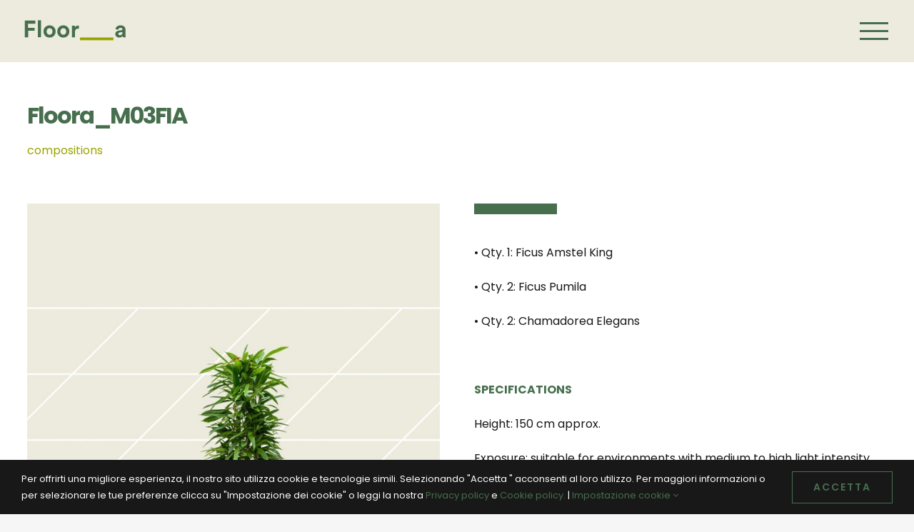

--- FILE ---
content_type: text/html; charset=UTF-8
request_url: https://floora.design/en/compositions/m03fia/
body_size: 20512
content:
<!DOCTYPE html>
<html class="avada-html-layout-wide avada-html-header-position-top avada-is-100-percent-template awb-scroll" lang="en-GB" prefix="og: http://ogp.me/ns# fb: http://ogp.me/ns/fb#">
<head>
	<meta http-equiv="X-UA-Compatible" content="IE=edge" />
	<meta http-equiv="Content-Type" content="text/html; charset=utf-8"/>
	<meta name="viewport" content="width=device-width, initial-scale=1" />
	<meta name='robots' content='index, follow, max-image-preview:large, max-snippet:-1, max-video-preview:-1' />
	<style>img:is([sizes="auto" i], [sizes^="auto," i]) { contain-intrinsic-size: 3000px 1500px }</style>
	<link rel="alternate" href="https://floora.design/composizioni/m03fia" hreflang="it" />
<link rel="alternate" href="https://floora.design/en/compositions/m03fia/" hreflang="en" />

            <script data-no-defer="1" data-ezscrex="false" data-cfasync="false" data-pagespeed-no-defer data-cookieconsent="ignore">
                var ctPublicFunctions = {"_ajax_nonce":"6780c10d61","_rest_nonce":"01fc55c3e4","_ajax_url":"\/wp-admin\/admin-ajax.php","_rest_url":"https:\/\/floora.design\/wp-json\/","data__cookies_type":"native","data__ajax_type":"rest","data__bot_detector_enabled":0,"data__frontend_data_log_enabled":1,"cookiePrefix":"","wprocket_detected":false,"host_url":"floora.design","text__ee_click_to_select":"Click to select the whole data","text__ee_original_email":"The complete one is","text__ee_got_it":"Got it","text__ee_blocked":"Blocked","text__ee_cannot_connect":"Cannot connect","text__ee_cannot_decode":"Can not decode email. Unknown reason","text__ee_email_decoder":"CleanTalk email decoder","text__ee_wait_for_decoding":"The magic is on the way!","text__ee_decoding_process":"Please wait a few seconds while we decode the contact data."}
            </script>
        
            <script data-no-defer="1" data-ezscrex="false" data-cfasync="false" data-pagespeed-no-defer data-cookieconsent="ignore">
                var ctPublic = {"_ajax_nonce":"6780c10d61","settings__forms__check_internal":"0","settings__forms__check_external":"0","settings__forms__force_protection":0,"settings__forms__search_test":"1","settings__data__bot_detector_enabled":0,"settings__sfw__anti_crawler":"0","blog_home":"https:\/\/floora.design\/","pixel__setting":"0","pixel__enabled":false,"pixel__url":null,"data__email_check_before_post":1,"data__email_check_exist_post":1,"data__cookies_type":"native","data__key_is_ok":true,"data__visible_fields_required":true,"wl_brandname":"Anti-Spam by CleanTalk","wl_brandname_short":"CleanTalk","ct_checkjs_key":"4b32e3e09531898566711689812fb5fbcc2d0b3eadc4d01fa88cef9307dcb9d4","emailEncoderPassKey":"5c3a8ce348642d896788273e41d75292","bot_detector_forms_excluded":"W10=","advancedCacheExists":true,"varnishCacheExists":false,"wc_ajax_add_to_cart":false}
            </script>
        
	<!-- This site is optimized with the Yoast SEO plugin v25.6 - https://yoast.com/wordpress/plugins/seo/ -->
	<title>Floora M03FIA - hydroponic plants compositions for raised floor</title>
	<meta name="description" content="Floora M03FIA is a composition of hydroponic plants for raised floors of medium height. Suitable for bright indoor spaces" />
	<link rel="canonical" href="https://floora.design/en/compositions/m03fia/" />
	<meta property="og:locale" content="en_GB" />
	<meta property="og:locale:alternate" content="it_IT" />
	<meta property="og:type" content="article" />
	<meta property="og:title" content="Floora M03FIA - hydroponic plants compositions for raised floor" />
	<meta property="og:description" content="Floora M03FIA is a composition of hydroponic plants for raised floors of medium height. Suitable for bright indoor spaces" />
	<meta property="og:url" content="https://floora.design/en/compositions/m03fia/" />
	<meta property="og:site_name" content="Floor_a" />
	<meta property="article:modified_time" content="2024-04-11T08:38:40+00:00" />
	<meta property="og:image" content="https://floora.design/wp-content/uploads/2021/01/M03FIA.jpg" />
	<meta property="og:image:width" content="1333" />
	<meta property="og:image:height" content="1333" />
	<meta property="og:image:type" content="image/jpeg" />
	<meta name="twitter:card" content="summary_large_image" />
	<script type="application/ld+json" class="yoast-schema-graph">{"@context":"https://schema.org","@graph":[{"@type":"WebPage","@id":"https://floora.design/en/compositions/m03fia/","url":"https://floora.design/en/compositions/m03fia/","name":"Floora M03FIA - hydroponic plants compositions for raised floor","isPartOf":{"@id":"https://floora.design/en/home/#website"},"primaryImageOfPage":{"@id":"https://floora.design/en/compositions/m03fia/#primaryimage"},"image":{"@id":"https://floora.design/en/compositions/m03fia/#primaryimage"},"thumbnailUrl":"https://floora.design/wp-content/uploads/2021/01/M03FIA.jpg","datePublished":"2021-01-22T14:17:48+00:00","dateModified":"2024-04-11T08:38:40+00:00","description":"Floora M03FIA is a composition of hydroponic plants for raised floors of medium height. Suitable for bright indoor spaces","breadcrumb":{"@id":"https://floora.design/en/compositions/m03fia/#breadcrumb"},"inLanguage":"en-GB","potentialAction":[{"@type":"ReadAction","target":["https://floora.design/en/compositions/m03fia/"]}]},{"@type":"ImageObject","inLanguage":"en-GB","@id":"https://floora.design/en/compositions/m03fia/#primaryimage","url":"https://floora.design/wp-content/uploads/2021/01/M03FIA.jpg","contentUrl":"https://floora.design/wp-content/uploads/2021/01/M03FIA.jpg","width":1333,"height":1333},{"@type":"BreadcrumbList","@id":"https://floora.design/en/compositions/m03fia/#breadcrumb","itemListElement":[{"@type":"ListItem","position":1,"name":"Home","item":"https://floora.design/en/home/"},{"@type":"ListItem","position":2,"name":"Sample Page","item":"https://floora.design/sample-page/"},{"@type":"ListItem","position":3,"name":"Floora_M03FIA"}]},{"@type":"WebSite","@id":"https://floora.design/en/home/#website","url":"https://floora.design/en/home/","name":"Floor_a","description":"Sistema flessibile di verde a pavimento","potentialAction":[{"@type":"SearchAction","target":{"@type":"EntryPoint","urlTemplate":"https://floora.design/en/home/?s={search_term_string}"},"query-input":{"@type":"PropertyValueSpecification","valueRequired":true,"valueName":"search_term_string"}}],"inLanguage":"en-GB"}]}</script>
	<!-- / Yoast SEO plugin. -->


<link rel="alternate" type="application/rss+xml" title="Floor_a &raquo; Feed" href="https://floora.design/en/feed/" />
<link rel="alternate" type="application/rss+xml" title="Floor_a &raquo; Comments Feed" href="https://floora.design/en/comments/feed/" />
		
		
		
				
		<meta property="og:title" content="Floora_M03FIA"/>
		<meta property="og:type" content="article"/>
		<meta property="og:url" content="https://floora.design/en/compositions/m03fia/"/>
		<meta property="og:site_name" content="Floor_a"/>
		<meta property="og:description" content=""/>

									<meta property="og:image" content="https://floora.design/wp-content/uploads/2021/01/M03FIA.jpg"/>
							<script type="text/javascript">
/* <![CDATA[ */
window._wpemojiSettings = {"baseUrl":"https:\/\/s.w.org\/images\/core\/emoji\/16.0.1\/72x72\/","ext":".png","svgUrl":"https:\/\/s.w.org\/images\/core\/emoji\/16.0.1\/svg\/","svgExt":".svg","source":{"concatemoji":"https:\/\/floora.design\/wp-includes\/js\/wp-emoji-release.min.js?ver=6.8.3"}};
/*! This file is auto-generated */
!function(s,n){var o,i,e;function c(e){try{var t={supportTests:e,timestamp:(new Date).valueOf()};sessionStorage.setItem(o,JSON.stringify(t))}catch(e){}}function p(e,t,n){e.clearRect(0,0,e.canvas.width,e.canvas.height),e.fillText(t,0,0);var t=new Uint32Array(e.getImageData(0,0,e.canvas.width,e.canvas.height).data),a=(e.clearRect(0,0,e.canvas.width,e.canvas.height),e.fillText(n,0,0),new Uint32Array(e.getImageData(0,0,e.canvas.width,e.canvas.height).data));return t.every(function(e,t){return e===a[t]})}function u(e,t){e.clearRect(0,0,e.canvas.width,e.canvas.height),e.fillText(t,0,0);for(var n=e.getImageData(16,16,1,1),a=0;a<n.data.length;a++)if(0!==n.data[a])return!1;return!0}function f(e,t,n,a){switch(t){case"flag":return n(e,"\ud83c\udff3\ufe0f\u200d\u26a7\ufe0f","\ud83c\udff3\ufe0f\u200b\u26a7\ufe0f")?!1:!n(e,"\ud83c\udde8\ud83c\uddf6","\ud83c\udde8\u200b\ud83c\uddf6")&&!n(e,"\ud83c\udff4\udb40\udc67\udb40\udc62\udb40\udc65\udb40\udc6e\udb40\udc67\udb40\udc7f","\ud83c\udff4\u200b\udb40\udc67\u200b\udb40\udc62\u200b\udb40\udc65\u200b\udb40\udc6e\u200b\udb40\udc67\u200b\udb40\udc7f");case"emoji":return!a(e,"\ud83e\udedf")}return!1}function g(e,t,n,a){var r="undefined"!=typeof WorkerGlobalScope&&self instanceof WorkerGlobalScope?new OffscreenCanvas(300,150):s.createElement("canvas"),o=r.getContext("2d",{willReadFrequently:!0}),i=(o.textBaseline="top",o.font="600 32px Arial",{});return e.forEach(function(e){i[e]=t(o,e,n,a)}),i}function t(e){var t=s.createElement("script");t.src=e,t.defer=!0,s.head.appendChild(t)}"undefined"!=typeof Promise&&(o="wpEmojiSettingsSupports",i=["flag","emoji"],n.supports={everything:!0,everythingExceptFlag:!0},e=new Promise(function(e){s.addEventListener("DOMContentLoaded",e,{once:!0})}),new Promise(function(t){var n=function(){try{var e=JSON.parse(sessionStorage.getItem(o));if("object"==typeof e&&"number"==typeof e.timestamp&&(new Date).valueOf()<e.timestamp+604800&&"object"==typeof e.supportTests)return e.supportTests}catch(e){}return null}();if(!n){if("undefined"!=typeof Worker&&"undefined"!=typeof OffscreenCanvas&&"undefined"!=typeof URL&&URL.createObjectURL&&"undefined"!=typeof Blob)try{var e="postMessage("+g.toString()+"("+[JSON.stringify(i),f.toString(),p.toString(),u.toString()].join(",")+"));",a=new Blob([e],{type:"text/javascript"}),r=new Worker(URL.createObjectURL(a),{name:"wpTestEmojiSupports"});return void(r.onmessage=function(e){c(n=e.data),r.terminate(),t(n)})}catch(e){}c(n=g(i,f,p,u))}t(n)}).then(function(e){for(var t in e)n.supports[t]=e[t],n.supports.everything=n.supports.everything&&n.supports[t],"flag"!==t&&(n.supports.everythingExceptFlag=n.supports.everythingExceptFlag&&n.supports[t]);n.supports.everythingExceptFlag=n.supports.everythingExceptFlag&&!n.supports.flag,n.DOMReady=!1,n.readyCallback=function(){n.DOMReady=!0}}).then(function(){return e}).then(function(){var e;n.supports.everything||(n.readyCallback(),(e=n.source||{}).concatemoji?t(e.concatemoji):e.wpemoji&&e.twemoji&&(t(e.twemoji),t(e.wpemoji)))}))}((window,document),window._wpemojiSettings);
/* ]]> */
</script>
<style id='wp-emoji-styles-inline-css' type='text/css'>

	img.wp-smiley, img.emoji {
		display: inline !important;
		border: none !important;
		box-shadow: none !important;
		height: 1em !important;
		width: 1em !important;
		margin: 0 0.07em !important;
		vertical-align: -0.1em !important;
		background: none !important;
		padding: 0 !important;
	}
</style>
<link rel='stylesheet' id='cleantalk-public-css-css' href='https://floora.design/wp-content/plugins/cleantalk-spam-protect/css/cleantalk-public.min.css?ver=6.60_1753890005' type='text/css' media='all' />
<link rel='stylesheet' id='cleantalk-email-decoder-css-css' href='https://floora.design/wp-content/plugins/cleantalk-spam-protect/css/cleantalk-email-decoder.min.css?ver=6.60_1753890005' type='text/css' media='all' />
<style id='woocommerce-inline-inline-css' type='text/css'>
.woocommerce form .form-row .required { visibility: visible; }
</style>
<link rel='stylesheet' id='wpsl-styles-css' href='https://floora.design/wp-content/plugins/wp-store-locator/css/styles.min.css?ver=2.2.260' type='text/css' media='all' />
<link rel='stylesheet' id='orbisius_ct_avada_child_theme_parent_style-css' href='https://floora.design/wp-content/themes/Avada/style.css?ver=7.9.1' type='text/css' media='all' />
<link rel='stylesheet' id='orbisius_ct_avada_child_theme_parent_style_child_style-css' href='https://floora.design/wp-content/themes/Avada-child-theme/style.css?ver=6.1.2' type='text/css' media='all' />
<link rel='stylesheet' id='fusion-dynamic-css-css' href='https://floora.design/wp-content/uploads/fusion-styles/3ea83abc715a76295b86110d51942a7f.min.css?ver=3.9.1' type='text/css' media='all' />
<script type="text/template" id="tmpl-variation-template">
	<div class="woocommerce-variation-description">{{{ data.variation.variation_description }}}</div>
	<div class="woocommerce-variation-price">{{{ data.variation.price_html }}}</div>
	<div class="woocommerce-variation-availability">{{{ data.variation.availability_html }}}</div>
</script>
<script type="text/template" id="tmpl-unavailable-variation-template">
	<p role="alert">Sorry, this product is unavailable. Please choose a different combination.</p>
</script>
<script type="text/javascript" src="https://floora.design/wp-content/plugins/cleantalk-spam-protect/js/apbct-public-bundle_comm-func.min.js?ver=6.60_1753890005" id="apbct-public-bundle_comm-func-js-js"></script>
<script type="text/javascript" src="https://floora.design/wp-includes/js/jquery/jquery.min.js?ver=3.7.1" id="jquery-core-js"></script>
<script type="text/javascript" src="https://floora.design/wp-includes/js/jquery/jquery-migrate.min.js?ver=3.4.1" id="jquery-migrate-js"></script>
<script type="text/javascript" src="https://floora.design/wp-content/plugins/woocommerce/assets/js/zoom/jquery.zoom.min.js?ver=1.7.21-wc.10.0.4" id="zoom-js" defer="defer" data-wp-strategy="defer"></script>
<script type="text/javascript" src="https://floora.design/wp-content/plugins/woocommerce/assets/js/photoswipe/photoswipe.min.js?ver=4.1.1-wc.10.0.4" id="photoswipe-js" defer="defer" data-wp-strategy="defer"></script>
<script type="text/javascript" src="https://floora.design/wp-content/plugins/woocommerce/assets/js/photoswipe/photoswipe-ui-default.min.js?ver=4.1.1-wc.10.0.4" id="photoswipe-ui-default-js" defer="defer" data-wp-strategy="defer"></script>
<script type="text/javascript" id="wc-single-product-js-extra">
/* <![CDATA[ */
var wc_single_product_params = {"i18n_required_rating_text":"Please select a rating","i18n_rating_options":["1 of 5 stars","2 of 5 stars","3 of 5 stars","4 of 5 stars","5 of 5 stars"],"i18n_product_gallery_trigger_text":"View full-screen image gallery","review_rating_required":"yes","flexslider":{"rtl":false,"animation":"slide","smoothHeight":true,"directionNav":true,"controlNav":"thumbnails","slideshow":false,"animationSpeed":500,"animationLoop":false,"allowOneSlide":false},"zoom_enabled":"1","zoom_options":[],"photoswipe_enabled":"1","photoswipe_options":{"shareEl":false,"closeOnScroll":false,"history":false,"hideAnimationDuration":0,"showAnimationDuration":0},"flexslider_enabled":"1"};
/* ]]> */
</script>
<script type="text/javascript" src="https://floora.design/wp-content/plugins/woocommerce/assets/js/frontend/single-product.min.js?ver=10.0.4" id="wc-single-product-js" defer="defer" data-wp-strategy="defer"></script>
<script type="text/javascript" src="https://floora.design/wp-content/plugins/woocommerce/assets/js/jquery-blockui/jquery.blockUI.min.js?ver=2.7.0-wc.10.0.4" id="jquery-blockui-js" defer="defer" data-wp-strategy="defer"></script>
<script type="text/javascript" src="https://floora.design/wp-content/plugins/woocommerce/assets/js/js-cookie/js.cookie.min.js?ver=2.1.4-wc.10.0.4" id="js-cookie-js" defer="defer" data-wp-strategy="defer"></script>
<script type="text/javascript" id="woocommerce-js-extra">
/* <![CDATA[ */
var woocommerce_params = {"ajax_url":"\/wp-admin\/admin-ajax.php","wc_ajax_url":"\/?wc-ajax=%%endpoint%%","i18n_password_show":"Show password","i18n_password_hide":"Hide password"};
/* ]]> */
</script>
<script type="text/javascript" src="https://floora.design/wp-content/plugins/woocommerce/assets/js/frontend/woocommerce.min.js?ver=10.0.4" id="woocommerce-js" defer="defer" data-wp-strategy="defer"></script>
<script type="text/javascript" src="https://floora.design/wp-includes/js/underscore.min.js?ver=1.13.7" id="underscore-js"></script>
<script type="text/javascript" id="wp-util-js-extra">
/* <![CDATA[ */
var _wpUtilSettings = {"ajax":{"url":"\/wp-admin\/admin-ajax.php"}};
/* ]]> */
</script>
<script type="text/javascript" src="https://floora.design/wp-includes/js/wp-util.min.js?ver=6.8.3" id="wp-util-js"></script>
<script type="text/javascript" id="wc-add-to-cart-variation-js-extra">
/* <![CDATA[ */
var wc_add_to_cart_variation_params = {"wc_ajax_url":"\/?wc-ajax=%%endpoint%%","i18n_no_matching_variations_text":"Sorry, no products matched your selection. Please choose a different combination.","i18n_make_a_selection_text":"Please select some product options before adding this product to your basket.","i18n_unavailable_text":"Sorry, this product is unavailable. Please choose a different combination.","i18n_reset_alert_text":"Your selection has been reset. Please select some product options before adding this product to your cart."};
/* ]]> */
</script>
<script type="text/javascript" src="https://floora.design/wp-content/plugins/woocommerce/assets/js/frontend/add-to-cart-variation.min.js?ver=10.0.4" id="wc-add-to-cart-variation-js" defer="defer" data-wp-strategy="defer"></script>
<link rel="https://api.w.org/" href="https://floora.design/wp-json/" /><link rel="alternate" title="JSON" type="application/json" href="https://floora.design/wp-json/wp/v2/product/2330" /><link rel="EditURI" type="application/rsd+xml" title="RSD" href="https://floora.design/xmlrpc.php?rsd" />
<meta name="generator" content="WordPress 6.8.3" />
<meta name="generator" content="WooCommerce 10.0.4" />
<link rel='shortlink' href='https://floora.design/?p=2330' />
<link rel="alternate" title="oEmbed (JSON)" type="application/json+oembed" href="https://floora.design/wp-json/oembed/1.0/embed?url=https%3A%2F%2Ffloora.design%2Fen%2Fcompositions%2Fm03fia%2F" />
<link rel="alternate" title="oEmbed (XML)" type="text/xml+oembed" href="https://floora.design/wp-json/oembed/1.0/embed?url=https%3A%2F%2Ffloora.design%2Fen%2Fcompositions%2Fm03fia%2F&#038;format=xml" />
<link rel="preload" href="https://floora.design/wp-content/themes/Avada/includes/lib/assets/fonts/icomoon/awb-icons.woff" as="font" type="font/woff" crossorigin><link rel="preload" href="//floora.design/wp-content/themes/Avada/includes/lib/assets/fonts/fontawesome/webfonts/fa-brands-400.woff2" as="font" type="font/woff2" crossorigin><link rel="preload" href="//floora.design/wp-content/themes/Avada/includes/lib/assets/fonts/fontawesome/webfonts/fa-regular-400.woff2" as="font" type="font/woff2" crossorigin><link rel="preload" href="//floora.design/wp-content/themes/Avada/includes/lib/assets/fonts/fontawesome/webfonts/fa-solid-900.woff2" as="font" type="font/woff2" crossorigin><style type="text/css" id="css-fb-visibility">@media screen and (max-width: 640px){.fusion-no-small-visibility{display:none !important;}body .sm-text-align-center{text-align:center !important;}body .sm-text-align-left{text-align:left !important;}body .sm-text-align-right{text-align:right !important;}body .sm-flex-align-center{justify-content:center !important;}body .sm-flex-align-flex-start{justify-content:flex-start !important;}body .sm-flex-align-flex-end{justify-content:flex-end !important;}body .sm-mx-auto{margin-left:auto !important;margin-right:auto !important;}body .sm-ml-auto{margin-left:auto !important;}body .sm-mr-auto{margin-right:auto !important;}body .fusion-absolute-position-small{position:absolute;top:auto;width:100%;}.awb-sticky.awb-sticky-small{ position: sticky; top: var(--awb-sticky-offset,0); }}@media screen and (min-width: 641px) and (max-width: 1024px){.fusion-no-medium-visibility{display:none !important;}body .md-text-align-center{text-align:center !important;}body .md-text-align-left{text-align:left !important;}body .md-text-align-right{text-align:right !important;}body .md-flex-align-center{justify-content:center !important;}body .md-flex-align-flex-start{justify-content:flex-start !important;}body .md-flex-align-flex-end{justify-content:flex-end !important;}body .md-mx-auto{margin-left:auto !important;margin-right:auto !important;}body .md-ml-auto{margin-left:auto !important;}body .md-mr-auto{margin-right:auto !important;}body .fusion-absolute-position-medium{position:absolute;top:auto;width:100%;}.awb-sticky.awb-sticky-medium{ position: sticky; top: var(--awb-sticky-offset,0); }}@media screen and (min-width: 1025px){.fusion-no-large-visibility{display:none !important;}body .lg-text-align-center{text-align:center !important;}body .lg-text-align-left{text-align:left !important;}body .lg-text-align-right{text-align:right !important;}body .lg-flex-align-center{justify-content:center !important;}body .lg-flex-align-flex-start{justify-content:flex-start !important;}body .lg-flex-align-flex-end{justify-content:flex-end !important;}body .lg-mx-auto{margin-left:auto !important;margin-right:auto !important;}body .lg-ml-auto{margin-left:auto !important;}body .lg-mr-auto{margin-right:auto !important;}body .fusion-absolute-position-large{position:absolute;top:auto;width:100%;}.awb-sticky.awb-sticky-large{ position: sticky; top: var(--awb-sticky-offset,0); }}</style>	<noscript><style>.woocommerce-product-gallery{ opacity: 1 !important; }</style></noscript>
	<link rel="icon" href="https://floora.design/wp-content/uploads/2020/10/floora_favicon.png" sizes="32x32" />
<link rel="icon" href="https://floora.design/wp-content/uploads/2020/10/floora_favicon.png" sizes="192x192" />
<link rel="apple-touch-icon" href="https://floora.design/wp-content/uploads/2020/10/floora_favicon.png" />
<meta name="msapplication-TileImage" content="https://floora.design/wp-content/uploads/2020/10/floora_favicon.png" />
		<script type="text/javascript">
			var doc = document.documentElement;
			doc.setAttribute( 'data-useragent', navigator.userAgent );
		</script>
		<!-- Global site tag (gtag.js) - Google Analytics -->
<noscript class="fusion-hidden" data-privacy-script="true" data-privacy-type="tracking" async data-privacy-src="https://www.googletagmanager.com/gtag/js?id=UA-180721045-1"></noscript>
<noscript class="fusion-hidden" data-privacy-script="true" data-privacy-type="tracking">
  window.dataLayer = window.dataLayer || [];
  function gtag(){dataLayer.push(arguments);}
  gtag('js', new Date());

  gtag('config', 'UA-180721045-1');
</noscript>
	</head>

<body class="wp-singular product-template-default single single-product postid-2330 wp-theme-Avada wp-child-theme-Avada-child-theme theme-Avada woocommerce woocommerce-page woocommerce-no-js fusion-image-hovers fusion-pagination-sizing fusion-button_type-flat fusion-button_span-no fusion-button_gradient-linear avada-image-rollover-circle-no avada-image-rollover-yes avada-image-rollover-direction-fade fusion-body ltr fusion-sticky-header no-mobile-slidingbar fusion-disable-outline fusion-sub-menu-fade mobile-logo-pos-left layout-wide-mode avada-has-boxed-modal-shadow-none layout-scroll-offset-full avada-has-zero-margin-offset-top fusion-top-header menu-text-align-center fusion-woo-product-design-classic fusion-woo-shop-page-columns-4 fusion-woo-related-columns-4 fusion-woo-archive-page-columns-3 fusion-woocommerce-equal-heights avada-has-woo-gallery-disabled woo-sale-badge-circle woo-outofstock-badge-top_bar mobile-menu-design-modern fusion-show-pagination-text fusion-header-layout-v6 avada-responsive avada-footer-fx-none avada-menu-highlight-style-bar fusion-search-form-clean fusion-main-menu-search-dropdown fusion-avatar-square avada-dropdown-styles avada-blog-layout-grid avada-blog-archive-layout-grid avada-header-shadow-no avada-menu-icon-position-left avada-has-megamenu-shadow avada-has-mainmenu-dropdown-divider avada-has-breadcrumb-mobile-hidden avada-has-titlebar-hide avada-has-transparent-timeline_color avada-has-pagination-padding avada-flyout-menu-direction-fade avada-ec-views-v1">
		<a class="skip-link screen-reader-text" href="#content">Skip to content</a>

	<div id="boxed-wrapper">
		<div class="fusion-sides-frame"></div>
		<div id="wrapper" class="fusion-wrapper">
			<div id="home" style="position:relative;top:-1px;"></div>
						
					<div id="sliders-container" class="fusion-slider-visibility">
					</div>
				
			
			<header class="fusion-header-wrapper">
				<div class="fusion-header-v6 fusion-logo-alignment fusion-logo-left fusion-sticky-menu-1 fusion-sticky-logo-1 fusion-mobile-logo-1  fusion-header-has-flyout-menu">
					<div class="fusion-header-sticky-height"></div>
<div class="fusion-header">
	<div class="fusion-row">
		<div class="fusion-header-v6-content fusion-header-has-flyout-menu-content">
				<div class="fusion-logo" data-margin-top="30px" data-margin-bottom="28px" data-margin-left="0px" data-margin-right="0px">
			<a class="fusion-logo-link"  href="https://floora.design/en/home/" >

						<!-- standard logo -->
			<img src="https://floora.design/wp-content/uploads/2020/10/floora_logo.svg" srcset="https://floora.design/wp-content/uploads/2020/10/floora_logo.svg 1x" width="" height="" alt="Floor_a Logo" data-retina_logo_url="" class="fusion-standard-logo" />

											<!-- mobile logo -->
				<img src="https://floora.design/wp-content/uploads/2020/10/floora_logo.svg" srcset="https://floora.design/wp-content/uploads/2020/10/floora_logo.svg 1x" width="" height="" alt="Floor_a Logo" data-retina_logo_url="" class="fusion-mobile-logo" />
			
											<!-- sticky header logo -->
				<img src="https://floora.design/wp-content/uploads/2020/10/floora_logo-2.svg" srcset="https://floora.design/wp-content/uploads/2020/10/floora_logo-2.svg 1x" width="" height="" alt="Floor_a Logo" data-retina_logo_url="" class="fusion-sticky-logo" />
					</a>
		</div>
			<div class="fusion-flyout-menu-icons">
				
				
				
				<a class="fusion-flyout-menu-toggle" aria-hidden="true" aria-label="Toggle Menu" href="#">
					<div class="fusion-toggle-icon-line"></div>
					<div class="fusion-toggle-icon-line"></div>
					<div class="fusion-toggle-icon-line"></div>
				</a>
			</div>
		</div>

		<div class="fusion-main-menu fusion-flyout-menu" role="navigation" aria-label="Main Menu">
			<ul id="menu-main-menu" class="fusion-menu"><li  id="menu-item-2078-it"  class="lang-item lang-item-77 lang-item-it lang-item-first menu-item menu-item-type-custom menu-item-object-custom menu-item-2078-it"  data-classes="lang-item" data-item-id="2078-it"><a  href="https://floora.design/composizioni/m03fia" class="fusion-bar-highlight" hreflang="it-IT" lang="it-IT"><span class="menu-text">Italiano</span></a></li><li  id="menu-item-2184"  class="menu-item menu-item-type-post_type menu-item-object-page menu-item-2184"  data-item-id="2184"><a  href="https://floora.design/en/compositions/" class="fusion-bar-highlight"><span class="menu-text">Compositions</span></a></li><li  id="menu-item-2185"  class="menu-item menu-item-type-post_type menu-item-object-page menu-item-2185"  data-item-id="2185"><a  href="https://floora.design/en/plants/" class="fusion-bar-highlight"><span class="menu-text">Plants</span></a></li><li  id="menu-item-2191"  class="menu-item menu-item-type-post_type menu-item-object-page menu-item-2191"  data-item-id="2191"><a  href="https://floora.design/en/grits/" class="fusion-bar-highlight"><span class="menu-text">Grits</span></a></li><li  id="menu-item-2208"  class="menu-item menu-item-type-post_type menu-item-object-page menu-item-2208"  data-item-id="2208"><a  href="https://floora.design/en/installation-and-maintenance/" class="fusion-bar-highlight"><span class="menu-text">Guide</span></a></li><li  id="menu-item-2238"  class="menu-item menu-item-type-post_type menu-item-object-page menu-item-2238"  data-item-id="2238"><a  href="https://floora.design/en/benefits/" class="fusion-bar-highlight"><span class="menu-text">Benefits</span></a></li><li  id="menu-item-2490"  class="menu-item menu-item-type-post_type menu-item-object-page menu-item-2490"  data-item-id="2490"><a  href="https://floora.design/en/home/photo-gallery" class="fusion-bar-highlight"><span class="menu-text">Gallery</span></a></li><li  id="menu-item-2225"  class="menu-item menu-item-type-post_type menu-item-object-page menu-item-2225 fusion-flyout-menu-item-last"  data-item-id="2225"><a  href="https://floora.design/en/contact-us/" class="fusion-bar-highlight"><span class="menu-text">Contact us</span></a></li></ul><ul id="menu-main-menu-1" class="fusion-menu"><li   class="lang-item lang-item-77 lang-item-it lang-item-first menu-item menu-item-type-custom menu-item-object-custom menu-item-2078-it"  data-classes="lang-item" data-item-id="2078-it"><a  href="https://floora.design/composizioni/m03fia" class="fusion-bar-highlight" hreflang="it-IT" lang="it-IT"><span class="menu-text">Italiano</span></a></li><li   class="menu-item menu-item-type-post_type menu-item-object-page menu-item-2184"  data-item-id="2184"><a  href="https://floora.design/en/compositions/" class="fusion-bar-highlight"><span class="menu-text">Compositions</span></a></li><li   class="menu-item menu-item-type-post_type menu-item-object-page menu-item-2185"  data-item-id="2185"><a  href="https://floora.design/en/plants/" class="fusion-bar-highlight"><span class="menu-text">Plants</span></a></li><li   class="menu-item menu-item-type-post_type menu-item-object-page menu-item-2191"  data-item-id="2191"><a  href="https://floora.design/en/grits/" class="fusion-bar-highlight"><span class="menu-text">Grits</span></a></li><li   class="menu-item menu-item-type-post_type menu-item-object-page menu-item-2208"  data-item-id="2208"><a  href="https://floora.design/en/installation-and-maintenance/" class="fusion-bar-highlight"><span class="menu-text">Guide</span></a></li><li   class="menu-item menu-item-type-post_type menu-item-object-page menu-item-2238"  data-item-id="2238"><a  href="https://floora.design/en/benefits/" class="fusion-bar-highlight"><span class="menu-text">Benefits</span></a></li><li   class="menu-item menu-item-type-post_type menu-item-object-page menu-item-2490"  data-item-id="2490"><a  href="https://floora.design/en/home/photo-gallery" class="fusion-bar-highlight"><span class="menu-text">Gallery</span></a></li><li   class="menu-item menu-item-type-post_type menu-item-object-page menu-item-2225 fusion-flyout-menu-item-last"  data-item-id="2225"><a  href="https://floora.design/en/contact-us/" class="fusion-bar-highlight"><span class="menu-text">Contact us</span></a></li></ul>		</div>

		
		<div class="fusion-flyout-menu-bg"></div>
	</div>
</div>
				</div>
				<div class="fusion-clearfix"></div>
			</header>
			
			<div class="avada-page-titlebar-wrapper">
							</div>

						<main id="main" class="clearfix width-100">
				<div class="fusion-row" style="max-width:100%;">

<section id="content" style="width: 100%;">
									<div id="post-2330" class="post-2330 product type-product status-publish has-post-thumbnail product_cat-compositions first instock taxable shipping-taxable purchasable product-type-simple">

				<div class="post-content">
					<div class="fusion-fullwidth fullwidth-box fusion-builder-row-1 fusion-flex-container nonhundred-percent-fullwidth non-hundred-percent-height-scrolling" style="--awb-border-radius-top-left:0px;--awb-border-radius-top-right:0px;--awb-border-radius-bottom-right:0px;--awb-border-radius-bottom-left:0px;--awb-padding-right-small:30px;--awb-padding-left-small:30px;" ><div class="fusion-builder-row fusion-row fusion-flex-align-items-flex-start" style="max-width:1643.2px;margin-left: calc(-4% / 2 );margin-right: calc(-4% / 2 );"><div class="fusion-layout-column fusion_builder_column fusion-builder-column-0 fusion_builder_column_1_1 1_1 fusion-flex-column fusion-flex-align-self-stretch" style="--awb-bg-size:cover;--awb-width-large:100%;--awb-margin-top-large:3%;--awb-spacing-right-large:4.8%;--awb-margin-bottom-large:3%;--awb-spacing-left-large:4.8%;--awb-width-medium:100%;--awb-order-medium:0;--awb-spacing-right-medium:4.8%;--awb-spacing-left-medium:4.8%;--awb-width-small:100%;--awb-order-small:0;--awb-spacing-right-small:1.92%;--awb-spacing-left-small:1.92%;"><div class="fusion-column-wrapper fusion-column-has-shadow fusion-flex-justify-content-flex-start fusion-content-layout-column"><div class="fusion-title title fusion-title-1 fusion-sep-none fusion-title-text fusion-title-size-one" style="--awb-text-color:#476f4e;--awb-font-size:2rem;"><h1 class="title-heading-left fusion-responsive-typography-calculated" style="font-family:&quot;Poppins&quot;;margin:0;font-size:1em;--fontSize:30;line-height:1.2;">Floora_M03FIA</h1></div><div class="fusion-text fusion-text-1"><p><a href="https://floora.design/en/compositions/">compositions</a></p>
</div><div class="fusion-builder-row fusion-builder-row-inner fusion-row fusion-flex-align-items-flex-start" style="width:104% !important;max-width:104% !important;margin-left: calc(-4% / 2 );margin-right: calc(-4% / 2 );"><div class="fusion-layout-column fusion_builder_column_inner fusion-builder-nested-column-0 fusion_builder_column_inner_1_2 1_2 fusion-flex-column fusion-flex-align-self-stretch" style="--awb-padding-right-small:7%;--awb-padding-left-small:7%;--awb-bg-size:cover;--awb-width-large:50%;--awb-margin-top-large:40px;--awb-spacing-right-large:3.84%;--awb-spacing-left-large:3.84%;--awb-width-medium:50%;--awb-order-medium:0;--awb-spacing-right-medium:3.84%;--awb-spacing-left-medium:3.84%;--awb-width-small:100%;--awb-order-small:0;--awb-spacing-right-small:1.92%;--awb-spacing-left-small:1.92%;"><div class="fusion-column-wrapper fusion-column-has-shadow fusion-flex-justify-content-flex-start fusion-content-layout-column"><div class="fusion-woo-product-images fusion-woo-product-images-1" style="--awb-product-images-width:100%;" data-type="simple" data-zoom_enabled="1" data-photoswipe_enabled="0"><div class="avada-single-product-gallery-wrapper avada-product-images-element avada-product-images-thumbnails-bottom">
<div class="woocommerce-product-gallery woocommerce-product-gallery--with-images woocommerce-product-gallery--columns-3 images avada-product-gallery" data-columns="3" style="opacity: 0; transition: opacity .25s ease-in-out;">
	<div class="woocommerce-product-gallery__wrapper">
		<div data-thumb="https://floora.design/wp-content/uploads/2021/01/M03FIA-200x200.jpg" data-thumb-alt="Floora_M03FIA" data-thumb-srcset="https://floora.design/wp-content/uploads/2021/01/M03FIA-66x66.jpg 66w, https://floora.design/wp-content/uploads/2021/01/M03FIA-150x150.jpg 150w, https://floora.design/wp-content/uploads/2021/01/M03FIA-200x200.jpg 200w, https://floora.design/wp-content/uploads/2021/01/M03FIA-300x300.jpg 300w, https://floora.design/wp-content/uploads/2021/01/M03FIA-400x400.jpg 400w, https://floora.design/wp-content/uploads/2021/01/M03FIA-500x500.jpg 500w, https://floora.design/wp-content/uploads/2021/01/M03FIA-600x600.jpg 600w, https://floora.design/wp-content/uploads/2021/01/M03FIA-700x700.jpg 700w, https://floora.design/wp-content/uploads/2021/01/M03FIA-768x768.jpg 768w, https://floora.design/wp-content/uploads/2021/01/M03FIA-800x800.jpg 800w, https://floora.design/wp-content/uploads/2021/01/M03FIA-1024x1024.jpg 1024w, https://floora.design/wp-content/uploads/2021/01/M03FIA-1200x1200.jpg 1200w, https://floora.design/wp-content/uploads/2021/01/M03FIA.jpg 1333w"  data-thumb-sizes="(max-width: 200px) 100vw, 200px" class="woocommerce-product-gallery__image"><a href="https://floora.design/wp-content/uploads/2021/01/M03FIA.jpg"><img fetchpriority="high" decoding="async" width="700" height="700" src="https://floora.design/wp-content/uploads/2021/01/M03FIA-700x700.jpg" class="wp-post-image" alt="Floora_M03FIA" data-caption="" data-src="https://floora.design/wp-content/uploads/2021/01/M03FIA.jpg" data-large_image="https://floora.design/wp-content/uploads/2021/01/M03FIA.jpg" data-large_image_width="1333" data-large_image_height="1333" srcset="https://floora.design/wp-content/uploads/2021/01/M03FIA-66x66.jpg 66w, https://floora.design/wp-content/uploads/2021/01/M03FIA-150x150.jpg 150w, https://floora.design/wp-content/uploads/2021/01/M03FIA-200x200.jpg 200w, https://floora.design/wp-content/uploads/2021/01/M03FIA-300x300.jpg 300w, https://floora.design/wp-content/uploads/2021/01/M03FIA-400x400.jpg 400w, https://floora.design/wp-content/uploads/2021/01/M03FIA-500x500.jpg 500w, https://floora.design/wp-content/uploads/2021/01/M03FIA-600x600.jpg 600w, https://floora.design/wp-content/uploads/2021/01/M03FIA-700x700.jpg 700w, https://floora.design/wp-content/uploads/2021/01/M03FIA-768x768.jpg 768w, https://floora.design/wp-content/uploads/2021/01/M03FIA-800x800.jpg 800w, https://floora.design/wp-content/uploads/2021/01/M03FIA-1024x1024.jpg 1024w, https://floora.design/wp-content/uploads/2021/01/M03FIA-1200x1200.jpg 1200w, https://floora.design/wp-content/uploads/2021/01/M03FIA.jpg 1333w" sizes="(max-width: 700px) 100vw, 700px" /></a><a class="avada-product-gallery-lightbox-trigger" href="https://floora.design/wp-content/uploads/2021/01/M03FIA.jpg" data-rel="iLightbox[]" alt="" data-title="M03FIA" title="M03FIA" data-caption=""></a></div>	</div>
</div>
</div>
</div></div></div><div class="fusion-layout-column fusion_builder_column_inner fusion-builder-nested-column-1 fusion_builder_column_inner_1_2 1_2 fusion-flex-column fusion-flex-align-self-stretch" style="--awb-padding-right-small:7%;--awb-padding-left-small:7%;--awb-bg-size:cover;--awb-width-large:50%;--awb-margin-top-large:40px;--awb-spacing-right-large:3.84%;--awb-spacing-left-large:3.84%;--awb-width-medium:50%;--awb-order-medium:0;--awb-spacing-right-medium:3.84%;--awb-spacing-left-medium:3.84%;--awb-width-small:100%;--awb-order-small:0;--awb-spacing-right-small:1.92%;--awb-spacing-left-small:1.92%;"><div class="fusion-column-wrapper fusion-column-has-shadow fusion-flex-justify-content-flex-start fusion-content-layout-column"><div class="fusion-separator" style="align-self: flex-start;margin-right:auto;margin-bottom:7%;width:100%;max-width:20%;"><div class="fusion-separator-border sep-single sep-solid" style="border-color:#476f4e;border-top-width:15px;"></div></div><div class="fusion-woo-short-description-tb fusion-woo-short-description-tb-1">
<div class="post-content woocommerce-product-details__short-description">
	<p>• Qty. 1: Ficus Amstel King</p>
<p>• Qty. 2: Ficus Pumila</p>
<p>• Qty. 2: Chamadorea Elegans</p>
<p>&nbsp;</p>
<p><strong style="color: #476f4e;">SPECIFICATIONS</strong></p>
<p>Height: 150 cm approx.</p>
<p>Exposure: suitable for environments with medium to high light intensity.</p>
<p>Watering: every 10 days approx.</p>
<p>Complete with waterproofing sheath, water level indicator and grit.</p>
</div>
</div><div class="fusion-woo-price-tb fusion-woo-price-tb-1 sale-position-right has-border floated has-badge badge-position-right" style="--awb-badge-border-size:1px;--awb-border-radius:0px 0px 0px 0px;--awb-price-font-family:&quot;Poppins&quot;;--awb-price-font-style:normal;--awb-price-font-weight:600;--awb-sale-font-family:inherit;--awb-sale-font-style:normal;--awb-sale-font-weight:400;--awb-stock-font-family:inherit;--awb-stock-font-style:normal;--awb-stock-font-weight:400;--awb-badge-font-family:inherit;--awb-badge-font-style:normal;--awb-badge-font-weight:400;"><p class="price"><span class="woocommerce-Price-amount amount"><bdi><span class="woocommerce-Price-currencySymbol">&euro;</span>955.00</bdi></span></p>
</div><div class="fusion-text fusion-text-2"><p><strong style="color: #476f4e; font-size: .9rem;">price list, VAT excluded</strong></p>
</div></div></div><div class="fusion-layout-column fusion_builder_column_inner fusion-builder-nested-column-2 fusion_builder_column_inner_1_2 1_2 fusion-flex-column" style="--awb-padding-right-small:7%;--awb-padding-left-small:7%;--awb-bg-size:cover;--awb-width-large:50%;--awb-spacing-right-large:3.84%;--awb-spacing-left-large:3.84%;--awb-width-medium:50%;--awb-order-medium:0;--awb-spacing-right-medium:3.84%;--awb-spacing-left-medium:3.84%;--awb-width-small:100%;--awb-order-small:0;--awb-spacing-right-small:1.92%;--awb-spacing-left-small:1.92%;"><div class="fusion-column-wrapper fusion-column-has-shadow fusion-flex-justify-content-flex-start fusion-content-layout-column"><div class="fusion-separator" style="align-self: flex-start;margin-right:auto;margin-bottom:3%;width:100%;max-width:20%;"><div class="fusion-separator-border sep-single sep-solid" style="border-color:#476f4e;border-top-width:15px;"></div></div><div class="fusion-title title fusion-title-2 fusion-sep-none fusion-title-text fusion-title-size-five" style="--awb-text-color:#476f4e;--awb-margin-top:0px;--awb-font-size:1.3rem;"><h5 class="title-heading-left fusion-responsive-typography-calculated" style="margin:0;font-size:1em;--fontSize:19.5;--minFontSize:19.5;line-height:1.5;">Related</h5></div></div></div><div class="fusion-layout-column fusion_builder_column_inner fusion-builder-nested-column-3 fusion_builder_column_inner_1_1 1_1 fusion-flex-column" style="--awb-padding-right-small:7%;--awb-padding-left-small:7%;--awb-bg-size:cover;--awb-width-large:100%;--awb-margin-top-large:0px;--awb-spacing-right-large:1.92%;--awb-spacing-left-large:1.92%;--awb-width-medium:100%;--awb-order-medium:0;--awb-spacing-right-medium:1.92%;--awb-spacing-left-medium:1.92%;--awb-width-small:100%;--awb-order-small:0;--awb-spacing-right-small:1.92%;--awb-spacing-left-small:1.92%;"><div class="fusion-column-wrapper fusion-column-has-shadow fusion-flex-justify-content-flex-start fusion-content-layout-column"><section class="fusion-woo-products-tb fusion-woo-upsells-tb fusion-woo-upsells-tb-1 up-sells upsells products"><ul class="products clearfix products-3">
<li class="product type-product post-2272 status-publish first instock product_cat-plants product_tag-floora-en product_tag-hydroponics has-post-thumbnail taxable shipping-taxable product-type-simple product-grid-view">
	<div class="fusion-product-wrapper">
<a href="https://floora.design/en/plants/chamadorea_elegans/" class="product-images" aria-label="Chamadorea_elegans">

<div class="featured-image">
		<img decoding="async" width="500" height="500" src="https://floora.design/wp-content/uploads/2020/10/chamadorea-elegans-1-500x500.jpg" class="attachment-woocommerce_thumbnail size-woocommerce_thumbnail wp-post-image" alt="chamadorea elegans" srcset="https://floora.design/wp-content/uploads/2020/10/chamadorea-elegans-1-66x66.jpg 66w, https://floora.design/wp-content/uploads/2020/10/chamadorea-elegans-1-150x150.jpg 150w, https://floora.design/wp-content/uploads/2020/10/chamadorea-elegans-1-200x200.jpg 200w, https://floora.design/wp-content/uploads/2020/10/chamadorea-elegans-1-300x300.jpg 300w, https://floora.design/wp-content/uploads/2020/10/chamadorea-elegans-1-400x400.jpg 400w, https://floora.design/wp-content/uploads/2020/10/chamadorea-elegans-1-500x500.jpg 500w, https://floora.design/wp-content/uploads/2020/10/chamadorea-elegans-1-600x600.jpg 600w, https://floora.design/wp-content/uploads/2020/10/chamadorea-elegans-1-700x700.jpg 700w, https://floora.design/wp-content/uploads/2020/10/chamadorea-elegans-1-768x768.jpg 768w, https://floora.design/wp-content/uploads/2020/10/chamadorea-elegans-1-800x800.jpg 800w, https://floora.design/wp-content/uploads/2020/10/chamadorea-elegans-1.jpg 1000w" sizes="(max-width: 500px) 100vw, 500px" />
						<div class="cart-loading"><i class="awb-icon-spinner" aria-hidden="true"></i></div>
			</div>
</a>
<div class="fusion-product-content">
	<div class="product-details">
		<div class="product-details-container">
<h3 class="product-title">
	<a href="https://floora.design/en/plants/chamadorea_elegans/">
		Chamadorea_elegans	</a>
</h3>
<div class="fusion-price-rating">

		</div>
	</div>
</div>


	<div class="product-buttons">
		<div class="fusion-content-sep sep-single sep-solid"></div>
		<div class="product-buttons-container clearfix">

<a href="https://floora.design/en/plants/chamadorea_elegans/" class="show_details_button fusion-has-quick-view" style="float:none;max-width:none;text-align:center;">
	Details</a>

	<a href="#fusion-quick-view" class="fusion-quick-view" data-product-id="2272" style="float:none;max-width:none;text-align:center;">
		Quick View	</a>

	</div>
	</div>

	</div> </div>
</li>
<li class="product type-product post-2332 status-publish instock product_cat-plants product_tag-ficus-amstel-king product_tag-floora-en product_tag-hydroponics product_tag-raised-floor has-post-thumbnail taxable shipping-taxable product-type-simple product-grid-view">
	<div class="fusion-product-wrapper">
<a href="https://floora.design/en/plants/ficus-amstel-king/" class="product-images" aria-label="Ficus_Amstel_King">

<div class="featured-image">
		<img decoding="async" width="500" height="500" src="https://floora.design/wp-content/uploads/2021/01/FICUS-AMSTEL-KING-500x500.jpg" class="attachment-woocommerce_thumbnail size-woocommerce_thumbnail wp-post-image" alt="" srcset="https://floora.design/wp-content/uploads/2021/01/FICUS-AMSTEL-KING-66x66.jpg 66w, https://floora.design/wp-content/uploads/2021/01/FICUS-AMSTEL-KING-150x150.jpg 150w, https://floora.design/wp-content/uploads/2021/01/FICUS-AMSTEL-KING-200x200.jpg 200w, https://floora.design/wp-content/uploads/2021/01/FICUS-AMSTEL-KING-300x300.jpg 300w, https://floora.design/wp-content/uploads/2021/01/FICUS-AMSTEL-KING-400x400.jpg 400w, https://floora.design/wp-content/uploads/2021/01/FICUS-AMSTEL-KING-500x500.jpg 500w, https://floora.design/wp-content/uploads/2021/01/FICUS-AMSTEL-KING-600x600.jpg 600w, https://floora.design/wp-content/uploads/2021/01/FICUS-AMSTEL-KING-700x700.jpg 700w, https://floora.design/wp-content/uploads/2021/01/FICUS-AMSTEL-KING-768x768.jpg 768w, https://floora.design/wp-content/uploads/2021/01/FICUS-AMSTEL-KING-800x800.jpg 800w, https://floora.design/wp-content/uploads/2021/01/FICUS-AMSTEL-KING.jpg 1000w" sizes="(max-width: 500px) 100vw, 500px" />
						<div class="cart-loading"><i class="awb-icon-spinner" aria-hidden="true"></i></div>
			</div>
</a>
<div class="fusion-product-content">
	<div class="product-details">
		<div class="product-details-container">
<h3 class="product-title">
	<a href="https://floora.design/en/plants/ficus-amstel-king/">
		Ficus_Amstel_King	</a>
</h3>
<div class="fusion-price-rating">

		</div>
	</div>
</div>


	<div class="product-buttons">
		<div class="fusion-content-sep sep-single sep-solid"></div>
		<div class="product-buttons-container clearfix">

<a href="https://floora.design/en/plants/ficus-amstel-king/" class="show_details_button fusion-has-quick-view" style="float:none;max-width:none;text-align:center;">
	Details</a>

	<a href="#fusion-quick-view" class="fusion-quick-view" data-product-id="2332" style="float:none;max-width:none;text-align:center;">
		Quick View	</a>

	</div>
	</div>

	</div> </div>
</li>
<li class="product type-product post-2269 status-publish last instock product_cat-plants product_tag-ficus-pumila product_tag-floora-en product_tag-hydroponics has-post-thumbnail taxable shipping-taxable product-type-simple product-grid-view">
	<div class="fusion-product-wrapper">
<a href="https://floora.design/en/plants/ficus_pumila/" class="product-images" aria-label="Ficus_Pumila">

<div class="featured-image">
		<img decoding="async" width="500" height="500" src="https://floora.design/wp-content/uploads/2020/10/ficus-pumila-500x500.jpg" class="attachment-woocommerce_thumbnail size-woocommerce_thumbnail wp-post-image" alt="ficus pumila" srcset="https://floora.design/wp-content/uploads/2020/10/ficus-pumila-66x66.jpg 66w, https://floora.design/wp-content/uploads/2020/10/ficus-pumila-150x150.jpg 150w, https://floora.design/wp-content/uploads/2020/10/ficus-pumila-200x200.jpg 200w, https://floora.design/wp-content/uploads/2020/10/ficus-pumila-300x300.jpg 300w, https://floora.design/wp-content/uploads/2020/10/ficus-pumila-400x400.jpg 400w, https://floora.design/wp-content/uploads/2020/10/ficus-pumila-500x500.jpg 500w, https://floora.design/wp-content/uploads/2020/10/ficus-pumila-600x600.jpg 600w, https://floora.design/wp-content/uploads/2020/10/ficus-pumila-700x700.jpg 700w, https://floora.design/wp-content/uploads/2020/10/ficus-pumila-768x768.jpg 768w, https://floora.design/wp-content/uploads/2020/10/ficus-pumila-800x800.jpg 800w, https://floora.design/wp-content/uploads/2020/10/ficus-pumila.jpg 1000w" sizes="(max-width: 500px) 100vw, 500px" />
						<div class="cart-loading"><i class="awb-icon-spinner" aria-hidden="true"></i></div>
			</div>
</a>
<div class="fusion-product-content">
	<div class="product-details">
		<div class="product-details-container">
<h3 class="product-title">
	<a href="https://floora.design/en/plants/ficus_pumila/">
		Ficus_Pumila	</a>
</h3>
<div class="fusion-price-rating">

		</div>
	</div>
</div>


	<div class="product-buttons">
		<div class="fusion-content-sep sep-single sep-solid"></div>
		<div class="product-buttons-container clearfix">

<a href="https://floora.design/en/plants/ficus_pumila/" class="show_details_button fusion-has-quick-view" style="float:none;max-width:none;text-align:center;">
	Details</a>

	<a href="#fusion-quick-view" class="fusion-quick-view" data-product-id="2269" style="float:none;max-width:none;text-align:center;">
		Quick View	</a>

	</div>
	</div>

	</div> </div>
</li>
</ul>
</section></div></div></div><div class="fusion-title title fusion-title-3 fusion-sep-none fusion-title-text fusion-title-size-one"><h1 class="title-heading-left fusion-responsive-typography-calculated" style="margin:0;--fontSize:45;line-height:1.2;"></h1></div></div></div></div></div>
				</div>
			</div>
			</section>
						<div class="fusion-woocommerce-quick-view-overlay"></div>
<div class="fusion-woocommerce-quick-view-container quick-view woocommerce">
	<script type="text/javascript">
		var quickViewNonce =  'd77bbd9c5c';
	</script>

	<div class="fusion-wqv-close">
		<button type="button"><span class="screen-reader-text">Close product quick view</span>&times;</button>
	</div>

	<div class="fusion-wqv-loader product">
		<h2 class="product_title entry-title">Title</h2>
		<div class="fusion-price-rating">
			<div class="price"></div>
			<div class="star-rating"></div>
		</div>
		<div class="fusion-slider-loading"></div>
	</div>

	<div class="fusion-wqv-preview-image"></div>

	<div class="fusion-wqv-content">
		<div class="product">
			<div class="woocommerce-product-gallery"></div>

			<div class="summary entry-summary scrollable">
				<div class="summary-content"></div>
			</div>
		</div>
	</div>
</div>

					</div>  <!-- fusion-row -->
				</main>  <!-- #main -->
				
				
													
					<div class="fusion-footer">
							
	<footer class="fusion-footer-widget-area fusion-widget-area">
		<div class="fusion-row">
			<div class="fusion-columns fusion-columns-5 fusion-widget-area">
				
																									<div class="fusion-column col-lg-2 col-md-2 col-sm-2">
							<section id="media_image-2" class="fusion-footer-widget-column widget widget_media_image" style="border-style: solid;border-color:transparent;border-width:0px;"><img width="140" height="28" src="https://floora.design/wp-content/uploads/2020/10/floora_logo_white.png" class="image wp-image-1204  attachment-full size-full" alt="" style="max-width: 100%; height: auto;" decoding="async" /><div style="clear:both;"></div></section>																					</div>
																										<div class="fusion-column col-lg-2 col-md-2 col-sm-2">
							<section id="text-11" class="fusion-footer-widget-column widget widget_text" style="border-style: solid;border-color:transparent;border-width:0px;">			<div class="textwidget"><p><a style="color: #fff;" href="https://floora.design/en/compositions">Compositions</a><br />
<a style="color: #fff;" href="https://floora.design/en/plants">Piante</a><br />
<a style="color: #fff;" href="https://floora.design/en/benefits">Benefits</a><br />
<a style="color: #fff;" href="https://floora.design/en/contact-us/">Contacts</a></p>
</div>
		<div style="clear:both;"></div></section>																					</div>
																										<div class="fusion-column col-lg-2 col-md-2 col-sm-2">
							<section id="text-12" class="fusion-footer-widget-column widget widget_text" style="border-style: solid;border-color:transparent;border-width:0px;">			<div class="textwidget"><p><a href="https://floora.design/privacy-policy">Privacy</a><br />
<a href="https://floora.design/privacy-policy">Cookies</a></p>
</div>
		<div style="clear:both;"></div></section>																					</div>
																										<div class="fusion-column col-lg-2 col-md-2 col-sm-2">
													</div>
																										<div class="fusion-column fusion-column-last col-lg-2 col-md-2 col-sm-2">
							<section id="social_links-widget-2" class="fusion-footer-widget-column widget social_links" style="border-style: solid;border-color:transparent;border-width:0px;">
		<div class="fusion-social-networks">

			<div class="fusion-social-networks-wrapper">
																												
						
																																			<a class="fusion-social-network-icon fusion-tooltip fusion-instagram awb-icon-instagram" href="https://www.instagram.com/floor_a_design/"  data-placement="top" data-title="Instagram" data-toggle="tooltip" data-original-title=""  title="Instagram" aria-label="Instagram" rel="noopener noreferrer" target="_self" style="font-size:16px;color:#bebdbd;"></a>
											
										
				
			</div>
		</div>

		<div style="clear:both;"></div></section>																					</div>
																		
				<div class="fusion-clearfix"></div>
			</div> <!-- fusion-columns -->
		</div> <!-- fusion-row -->
	</footer> <!-- fusion-footer-widget-area -->

	
	<footer id="footer" class="fusion-footer-copyright-area">
		<div class="fusion-row">
			<div class="fusion-copyright-content">

				<div class="fusion-copyright-notice">
		<div>
		Floor_a © Copyright 2020   |   All Rights Reserved	</div>
</div>

			</div> <!-- fusion-fusion-copyright-content -->
		</div> <!-- fusion-row -->
	</footer> <!-- #footer -->
					</div> <!-- fusion-footer -->

					<div class="fusion-sliding-bar-wrapper">
											</div>

												</div> <!-- wrapper -->
		</div> <!-- #boxed-wrapper -->
		<div class="fusion-top-frame"></div>
		<div class="fusion-bottom-frame"></div>
		<div class="fusion-boxed-shadow"></div>
		<a class="fusion-one-page-text-link fusion-page-load-link"></a>

		<div class="avada-footer-scripts">
			<script>				
                    document.addEventListener('DOMContentLoaded', function () {
                        setTimeout(function(){
                            if( document.querySelectorAll('[name^=ct_checkjs]').length > 0 ) {
                                if (typeof apbct_public_sendREST === 'function' && typeof apbct_js_keys__set_input_value === 'function') {
                                    apbct_public_sendREST(
                                    'js_keys__get',
                                    { callback: apbct_js_keys__set_input_value })
                                }
                            }
                        },0)					    
                    })				
                </script><script type="speculationrules">
{"prefetch":[{"source":"document","where":{"and":[{"href_matches":"\/*"},{"not":{"href_matches":["\/wp-*.php","\/wp-admin\/*","\/wp-content\/uploads\/*","\/wp-content\/*","\/wp-content\/plugins\/*","\/wp-content\/themes\/Avada-child-theme\/*","\/wp-content\/themes\/Avada\/*","\/*\\?(.+)"]}},{"not":{"selector_matches":"a[rel~=\"nofollow\"]"}},{"not":{"selector_matches":".no-prefetch, .no-prefetch a"}}]},"eagerness":"conservative"}]}
</script>
<svg xmlns="http://www.w3.org/2000/svg" viewBox="0 0 0 0" width="0" height="0" focusable="false" role="none" style="visibility: hidden; position: absolute; left: -9999px; overflow: hidden;" ><defs><filter id="wp-duotone-dark-grayscale"><feColorMatrix color-interpolation-filters="sRGB" type="matrix" values=" .299 .587 .114 0 0 .299 .587 .114 0 0 .299 .587 .114 0 0 .299 .587 .114 0 0 " /><feComponentTransfer color-interpolation-filters="sRGB" ><feFuncR type="table" tableValues="0 0.49803921568627" /><feFuncG type="table" tableValues="0 0.49803921568627" /><feFuncB type="table" tableValues="0 0.49803921568627" /><feFuncA type="table" tableValues="1 1" /></feComponentTransfer><feComposite in2="SourceGraphic" operator="in" /></filter></defs></svg><svg xmlns="http://www.w3.org/2000/svg" viewBox="0 0 0 0" width="0" height="0" focusable="false" role="none" style="visibility: hidden; position: absolute; left: -9999px; overflow: hidden;" ><defs><filter id="wp-duotone-grayscale"><feColorMatrix color-interpolation-filters="sRGB" type="matrix" values=" .299 .587 .114 0 0 .299 .587 .114 0 0 .299 .587 .114 0 0 .299 .587 .114 0 0 " /><feComponentTransfer color-interpolation-filters="sRGB" ><feFuncR type="table" tableValues="0 1" /><feFuncG type="table" tableValues="0 1" /><feFuncB type="table" tableValues="0 1" /><feFuncA type="table" tableValues="1 1" /></feComponentTransfer><feComposite in2="SourceGraphic" operator="in" /></filter></defs></svg><svg xmlns="http://www.w3.org/2000/svg" viewBox="0 0 0 0" width="0" height="0" focusable="false" role="none" style="visibility: hidden; position: absolute; left: -9999px; overflow: hidden;" ><defs><filter id="wp-duotone-purple-yellow"><feColorMatrix color-interpolation-filters="sRGB" type="matrix" values=" .299 .587 .114 0 0 .299 .587 .114 0 0 .299 .587 .114 0 0 .299 .587 .114 0 0 " /><feComponentTransfer color-interpolation-filters="sRGB" ><feFuncR type="table" tableValues="0.54901960784314 0.98823529411765" /><feFuncG type="table" tableValues="0 1" /><feFuncB type="table" tableValues="0.71764705882353 0.25490196078431" /><feFuncA type="table" tableValues="1 1" /></feComponentTransfer><feComposite in2="SourceGraphic" operator="in" /></filter></defs></svg><svg xmlns="http://www.w3.org/2000/svg" viewBox="0 0 0 0" width="0" height="0" focusable="false" role="none" style="visibility: hidden; position: absolute; left: -9999px; overflow: hidden;" ><defs><filter id="wp-duotone-blue-red"><feColorMatrix color-interpolation-filters="sRGB" type="matrix" values=" .299 .587 .114 0 0 .299 .587 .114 0 0 .299 .587 .114 0 0 .299 .587 .114 0 0 " /><feComponentTransfer color-interpolation-filters="sRGB" ><feFuncR type="table" tableValues="0 1" /><feFuncG type="table" tableValues="0 0.27843137254902" /><feFuncB type="table" tableValues="0.5921568627451 0.27843137254902" /><feFuncA type="table" tableValues="1 1" /></feComponentTransfer><feComposite in2="SourceGraphic" operator="in" /></filter></defs></svg><svg xmlns="http://www.w3.org/2000/svg" viewBox="0 0 0 0" width="0" height="0" focusable="false" role="none" style="visibility: hidden; position: absolute; left: -9999px; overflow: hidden;" ><defs><filter id="wp-duotone-midnight"><feColorMatrix color-interpolation-filters="sRGB" type="matrix" values=" .299 .587 .114 0 0 .299 .587 .114 0 0 .299 .587 .114 0 0 .299 .587 .114 0 0 " /><feComponentTransfer color-interpolation-filters="sRGB" ><feFuncR type="table" tableValues="0 0" /><feFuncG type="table" tableValues="0 0.64705882352941" /><feFuncB type="table" tableValues="0 1" /><feFuncA type="table" tableValues="1 1" /></feComponentTransfer><feComposite in2="SourceGraphic" operator="in" /></filter></defs></svg><svg xmlns="http://www.w3.org/2000/svg" viewBox="0 0 0 0" width="0" height="0" focusable="false" role="none" style="visibility: hidden; position: absolute; left: -9999px; overflow: hidden;" ><defs><filter id="wp-duotone-magenta-yellow"><feColorMatrix color-interpolation-filters="sRGB" type="matrix" values=" .299 .587 .114 0 0 .299 .587 .114 0 0 .299 .587 .114 0 0 .299 .587 .114 0 0 " /><feComponentTransfer color-interpolation-filters="sRGB" ><feFuncR type="table" tableValues="0.78039215686275 1" /><feFuncG type="table" tableValues="0 0.94901960784314" /><feFuncB type="table" tableValues="0.35294117647059 0.47058823529412" /><feFuncA type="table" tableValues="1 1" /></feComponentTransfer><feComposite in2="SourceGraphic" operator="in" /></filter></defs></svg><svg xmlns="http://www.w3.org/2000/svg" viewBox="0 0 0 0" width="0" height="0" focusable="false" role="none" style="visibility: hidden; position: absolute; left: -9999px; overflow: hidden;" ><defs><filter id="wp-duotone-purple-green"><feColorMatrix color-interpolation-filters="sRGB" type="matrix" values=" .299 .587 .114 0 0 .299 .587 .114 0 0 .299 .587 .114 0 0 .299 .587 .114 0 0 " /><feComponentTransfer color-interpolation-filters="sRGB" ><feFuncR type="table" tableValues="0.65098039215686 0.40392156862745" /><feFuncG type="table" tableValues="0 1" /><feFuncB type="table" tableValues="0.44705882352941 0.4" /><feFuncA type="table" tableValues="1 1" /></feComponentTransfer><feComposite in2="SourceGraphic" operator="in" /></filter></defs></svg><svg xmlns="http://www.w3.org/2000/svg" viewBox="0 0 0 0" width="0" height="0" focusable="false" role="none" style="visibility: hidden; position: absolute; left: -9999px; overflow: hidden;" ><defs><filter id="wp-duotone-blue-orange"><feColorMatrix color-interpolation-filters="sRGB" type="matrix" values=" .299 .587 .114 0 0 .299 .587 .114 0 0 .299 .587 .114 0 0 .299 .587 .114 0 0 " /><feComponentTransfer color-interpolation-filters="sRGB" ><feFuncR type="table" tableValues="0.098039215686275 1" /><feFuncG type="table" tableValues="0 0.66274509803922" /><feFuncB type="table" tableValues="0.84705882352941 0.41960784313725" /><feFuncA type="table" tableValues="1 1" /></feComponentTransfer><feComposite in2="SourceGraphic" operator="in" /></filter></defs></svg><script type="text/javascript">var fusionNavIsCollapsed=function(e){var t,n;window.innerWidth<=e.getAttribute("data-breakpoint")?(e.classList.add("collapse-enabled"),e.classList.remove("awb-menu_desktop"),e.classList.contains("expanded")||(e.setAttribute("aria-expanded","false"),window.dispatchEvent(new Event("fusion-mobile-menu-collapsed",{bubbles:!0,cancelable:!0}))),(n=e.querySelectorAll(".menu-item-has-children.expanded")).length&&n.forEach(function(e){e.querySelector(".awb-menu__open-nav-submenu_mobile").setAttribute("aria-expanded","false")})):(null!==e.querySelector(".menu-item-has-children.expanded .awb-menu__open-nav-submenu_click")&&e.querySelector(".menu-item-has-children.expanded .awb-menu__open-nav-submenu_click").click(),e.classList.remove("collapse-enabled"),e.classList.add("awb-menu_desktop"),e.setAttribute("aria-expanded","true"),null!==e.querySelector(".awb-menu__main-ul")&&e.querySelector(".awb-menu__main-ul").removeAttribute("style")),e.classList.add("no-wrapper-transition"),clearTimeout(t),t=setTimeout(()=>{e.classList.remove("no-wrapper-transition")},400),e.classList.remove("loading")},fusionRunNavIsCollapsed=function(){var e,t=document.querySelectorAll(".awb-menu");for(e=0;e<t.length;e++)fusionNavIsCollapsed(t[e])};function avadaGetScrollBarWidth(){var e,t,n,l=document.createElement("p");return l.style.width="100%",l.style.height="200px",(e=document.createElement("div")).style.position="absolute",e.style.top="0px",e.style.left="0px",e.style.visibility="hidden",e.style.width="200px",e.style.height="150px",e.style.overflow="hidden",e.appendChild(l),document.body.appendChild(e),t=l.offsetWidth,e.style.overflow="scroll",t==(n=l.offsetWidth)&&(n=e.clientWidth),document.body.removeChild(e),jQuery("html").hasClass("awb-scroll")&&10<t-n?10:t-n}fusionRunNavIsCollapsed(),window.addEventListener("fusion-resize-horizontal",fusionRunNavIsCollapsed);</script><script type="application/ld+json">{"@context":"https:\/\/schema.org\/","@type":"Product","@id":"https:\/\/floora.design\/en\/compositions\/m03fia\/#product","name":"Floora_M03FIA","url":"https:\/\/floora.design\/en\/compositions\/m03fia\/","description":"\u2022 Qty. 1: Ficus Amstel King\r\n\r\n\u2022 Qty. 2: Ficus Pumila\r\n\r\n\u2022 Qty. 2: Chamadorea Elegans\r\n\r\n&amp;nbsp;\r\n\r\nSPECIFICATIONS\r\n\r\nHeight: 150 cm approx.\r\n\r\nExposure: suitable for environments with medium to high light intensity.\r\n\r\nWatering: every 10 days approx.\r\n\r\nComplete with waterproofing sheath, water level indicator and grit.","image":"https:\/\/floora.design\/wp-content\/uploads\/2021\/01\/M03FIA.jpg","sku":2330,"offers":[{"@type":"Offer","priceSpecification":[{"@type":"UnitPriceSpecification","price":"955.00","priceCurrency":"EUR","valueAddedTaxIncluded":false,"validThrough":"2026-12-31"}],"priceValidUntil":"2026-12-31","availability":"http:\/\/schema.org\/InStock","url":"https:\/\/floora.design\/en\/compositions\/m03fia\/","seller":{"@type":"Organization","name":"Floor_a","url":"https:\/\/floora.design"}}]}</script><div class="fusion-privacy-bar fusion-privacy-bar-bottom">
	<div class="fusion-privacy-bar-main">
		<span>Per offrirti una migliore esperienza, il nostro sito utilizza cookie e tecnologie simili. Selezionando "Accetta " acconsenti al loro utilizzo. Per maggiori informazioni o per selezionare le tue preferenze clicca su "Impostazione dei cookie" o leggi la nostra <a href="https://floora.design/privacy-policy/">Privacy policy</a> e <a href="https://floora.design/privacy-policy/">Cookie policy.</a> | 							<a href="#" class="fusion-privacy-bar-learn-more">Impostazione cookie <i class="awb-icon-angle-down" aria-hidden="true"></i></a>
					</span>
		<a href="#" class="fusion-privacy-bar-acceptance fusion-button fusion-button-default fusion-button-default-size fusion-button-span-no" data-alt-text="Salva e accetta" data-orig-text="Accetta">
			Accetta		</a>
			</div>
		<div class="fusion-privacy-bar-full">
		<div class="fusion-row">
			<div class="fusion-columns row fusion-columns-2 columns columns-2">
								<div class="fusion-column col-lg-6 col-md-6 col-sm-6">
											<h4 class="column-title">Cookie necessari (sempre abilitati)</h4>
					
					
																	<ul class="fusion-privacy-choices">
							<li>
								<label for="bar-tracking">
									<input name="consents[]" type="checkbox" value="tracking" checked id="bar-tracking">
										Tracking Cookies								</label>
							</li>
						</ul>
					
				</div>
								<div class="fusion-column col-lg-6 col-md-6 col-sm-6">
											<h4 class="column-title">Cookie di terze parti (clicca per abilitare)</h4>
					
											Per raccogliere informazioni sulla navigazione degli utenti e offrire contenuti e messaggi commerciali in linea con le azioni compiute dalle precedenti navigazioni del sito, anche su siti terzi (remarketing). Queste informazioni sono raccolte in modo anonimo, e non sono collegate in alcun modo con le informazioni personali degli utenti che hanno effettuato una visita. 					
											
						<ul class="fusion-privacy-choices">

																					
																	<li>
										<label for="bar-youtube">
											<input name="consents[]" type="checkbox" value="youtube"  id="bar-youtube">
													YouTube										</label>
									</li>
								
															
																	<li>
										<label for="bar-facebook">
											<input name="consents[]" type="checkbox" value="facebook"  id="bar-facebook">
													Facebook										</label>
									</li>
								
															
																	<li>
										<label for="bar-gmaps">
											<input name="consents[]" type="checkbox" value="gmaps"  id="bar-gmaps">
													Google Maps										</label>
									</li>
								
															
								
													
						</ul>

					
				</div>
							</div>
		</div>
	</div>
	</div>

<div class="pswp" tabindex="-1" role="dialog" aria-modal="true" aria-hidden="true">
	<div class="pswp__bg"></div>
	<div class="pswp__scroll-wrap">
		<div class="pswp__container">
			<div class="pswp__item"></div>
			<div class="pswp__item"></div>
			<div class="pswp__item"></div>
		</div>
		<div class="pswp__ui pswp__ui--hidden">
			<div class="pswp__top-bar">
				<div class="pswp__counter"></div>
				<button class="pswp__button pswp__button--zoom" aria-label="Zoom in/out"></button>
				<button class="pswp__button pswp__button--fs" aria-label="Toggle fullscreen"></button>
				<button class="pswp__button pswp__button--share" aria-label="Share"></button>
				<button class="pswp__button pswp__button--close" aria-label="Close (Esc)"></button>
				<div class="pswp__preloader">
					<div class="pswp__preloader__icn">
						<div class="pswp__preloader__cut">
							<div class="pswp__preloader__donut"></div>
						</div>
					</div>
				</div>
			</div>
			<div class="pswp__share-modal pswp__share-modal--hidden pswp__single-tap">
				<div class="pswp__share-tooltip"></div>
			</div>
			<button class="pswp__button pswp__button--arrow--left" aria-label="Previous (arrow left)"></button>
			<button class="pswp__button pswp__button--arrow--right" aria-label="Next (arrow right)"></button>
			<div class="pswp__caption">
				<div class="pswp__caption__center"></div>
			</div>
		</div>
	</div>
</div>
	<script type='text/javascript'>
		(function () {
			var c = document.body.className;
			c = c.replace(/woocommerce-no-js/, 'woocommerce-js');
			document.body.className = c;
		})();
	</script>
	<style id='global-styles-inline-css' type='text/css'>
:root{--wp--preset--aspect-ratio--square: 1;--wp--preset--aspect-ratio--4-3: 4/3;--wp--preset--aspect-ratio--3-4: 3/4;--wp--preset--aspect-ratio--3-2: 3/2;--wp--preset--aspect-ratio--2-3: 2/3;--wp--preset--aspect-ratio--16-9: 16/9;--wp--preset--aspect-ratio--9-16: 9/16;--wp--preset--color--black: #000000;--wp--preset--color--cyan-bluish-gray: #abb8c3;--wp--preset--color--white: #ffffff;--wp--preset--color--pale-pink: #f78da7;--wp--preset--color--vivid-red: #cf2e2e;--wp--preset--color--luminous-vivid-orange: #ff6900;--wp--preset--color--luminous-vivid-amber: #fcb900;--wp--preset--color--light-green-cyan: #7bdcb5;--wp--preset--color--vivid-green-cyan: #00d084;--wp--preset--color--pale-cyan-blue: #8ed1fc;--wp--preset--color--vivid-cyan-blue: #0693e3;--wp--preset--color--vivid-purple: #9b51e0;--wp--preset--gradient--vivid-cyan-blue-to-vivid-purple: linear-gradient(135deg,rgba(6,147,227,1) 0%,rgb(155,81,224) 100%);--wp--preset--gradient--light-green-cyan-to-vivid-green-cyan: linear-gradient(135deg,rgb(122,220,180) 0%,rgb(0,208,130) 100%);--wp--preset--gradient--luminous-vivid-amber-to-luminous-vivid-orange: linear-gradient(135deg,rgba(252,185,0,1) 0%,rgba(255,105,0,1) 100%);--wp--preset--gradient--luminous-vivid-orange-to-vivid-red: linear-gradient(135deg,rgba(255,105,0,1) 0%,rgb(207,46,46) 100%);--wp--preset--gradient--very-light-gray-to-cyan-bluish-gray: linear-gradient(135deg,rgb(238,238,238) 0%,rgb(169,184,195) 100%);--wp--preset--gradient--cool-to-warm-spectrum: linear-gradient(135deg,rgb(74,234,220) 0%,rgb(151,120,209) 20%,rgb(207,42,186) 40%,rgb(238,44,130) 60%,rgb(251,105,98) 80%,rgb(254,248,76) 100%);--wp--preset--gradient--blush-light-purple: linear-gradient(135deg,rgb(255,206,236) 0%,rgb(152,150,240) 100%);--wp--preset--gradient--blush-bordeaux: linear-gradient(135deg,rgb(254,205,165) 0%,rgb(254,45,45) 50%,rgb(107,0,62) 100%);--wp--preset--gradient--luminous-dusk: linear-gradient(135deg,rgb(255,203,112) 0%,rgb(199,81,192) 50%,rgb(65,88,208) 100%);--wp--preset--gradient--pale-ocean: linear-gradient(135deg,rgb(255,245,203) 0%,rgb(182,227,212) 50%,rgb(51,167,181) 100%);--wp--preset--gradient--electric-grass: linear-gradient(135deg,rgb(202,248,128) 0%,rgb(113,206,126) 100%);--wp--preset--gradient--midnight: linear-gradient(135deg,rgb(2,3,129) 0%,rgb(40,116,252) 100%);--wp--preset--font-size--small: 11.25px;--wp--preset--font-size--medium: 20px;--wp--preset--font-size--large: 22.5px;--wp--preset--font-size--x-large: 42px;--wp--preset--font-size--normal: 15px;--wp--preset--font-size--xlarge: 30px;--wp--preset--font-size--huge: 45px;--wp--preset--spacing--20: 0.44rem;--wp--preset--spacing--30: 0.67rem;--wp--preset--spacing--40: 1rem;--wp--preset--spacing--50: 1.5rem;--wp--preset--spacing--60: 2.25rem;--wp--preset--spacing--70: 3.38rem;--wp--preset--spacing--80: 5.06rem;--wp--preset--shadow--natural: 6px 6px 9px rgba(0, 0, 0, 0.2);--wp--preset--shadow--deep: 12px 12px 50px rgba(0, 0, 0, 0.4);--wp--preset--shadow--sharp: 6px 6px 0px rgba(0, 0, 0, 0.2);--wp--preset--shadow--outlined: 6px 6px 0px -3px rgba(255, 255, 255, 1), 6px 6px rgba(0, 0, 0, 1);--wp--preset--shadow--crisp: 6px 6px 0px rgba(0, 0, 0, 1);}:where(.is-layout-flex){gap: 0.5em;}:where(.is-layout-grid){gap: 0.5em;}body .is-layout-flex{display: flex;}.is-layout-flex{flex-wrap: wrap;align-items: center;}.is-layout-flex > :is(*, div){margin: 0;}body .is-layout-grid{display: grid;}.is-layout-grid > :is(*, div){margin: 0;}:where(.wp-block-columns.is-layout-flex){gap: 2em;}:where(.wp-block-columns.is-layout-grid){gap: 2em;}:where(.wp-block-post-template.is-layout-flex){gap: 1.25em;}:where(.wp-block-post-template.is-layout-grid){gap: 1.25em;}.has-black-color{color: var(--wp--preset--color--black) !important;}.has-cyan-bluish-gray-color{color: var(--wp--preset--color--cyan-bluish-gray) !important;}.has-white-color{color: var(--wp--preset--color--white) !important;}.has-pale-pink-color{color: var(--wp--preset--color--pale-pink) !important;}.has-vivid-red-color{color: var(--wp--preset--color--vivid-red) !important;}.has-luminous-vivid-orange-color{color: var(--wp--preset--color--luminous-vivid-orange) !important;}.has-luminous-vivid-amber-color{color: var(--wp--preset--color--luminous-vivid-amber) !important;}.has-light-green-cyan-color{color: var(--wp--preset--color--light-green-cyan) !important;}.has-vivid-green-cyan-color{color: var(--wp--preset--color--vivid-green-cyan) !important;}.has-pale-cyan-blue-color{color: var(--wp--preset--color--pale-cyan-blue) !important;}.has-vivid-cyan-blue-color{color: var(--wp--preset--color--vivid-cyan-blue) !important;}.has-vivid-purple-color{color: var(--wp--preset--color--vivid-purple) !important;}.has-black-background-color{background-color: var(--wp--preset--color--black) !important;}.has-cyan-bluish-gray-background-color{background-color: var(--wp--preset--color--cyan-bluish-gray) !important;}.has-white-background-color{background-color: var(--wp--preset--color--white) !important;}.has-pale-pink-background-color{background-color: var(--wp--preset--color--pale-pink) !important;}.has-vivid-red-background-color{background-color: var(--wp--preset--color--vivid-red) !important;}.has-luminous-vivid-orange-background-color{background-color: var(--wp--preset--color--luminous-vivid-orange) !important;}.has-luminous-vivid-amber-background-color{background-color: var(--wp--preset--color--luminous-vivid-amber) !important;}.has-light-green-cyan-background-color{background-color: var(--wp--preset--color--light-green-cyan) !important;}.has-vivid-green-cyan-background-color{background-color: var(--wp--preset--color--vivid-green-cyan) !important;}.has-pale-cyan-blue-background-color{background-color: var(--wp--preset--color--pale-cyan-blue) !important;}.has-vivid-cyan-blue-background-color{background-color: var(--wp--preset--color--vivid-cyan-blue) !important;}.has-vivid-purple-background-color{background-color: var(--wp--preset--color--vivid-purple) !important;}.has-black-border-color{border-color: var(--wp--preset--color--black) !important;}.has-cyan-bluish-gray-border-color{border-color: var(--wp--preset--color--cyan-bluish-gray) !important;}.has-white-border-color{border-color: var(--wp--preset--color--white) !important;}.has-pale-pink-border-color{border-color: var(--wp--preset--color--pale-pink) !important;}.has-vivid-red-border-color{border-color: var(--wp--preset--color--vivid-red) !important;}.has-luminous-vivid-orange-border-color{border-color: var(--wp--preset--color--luminous-vivid-orange) !important;}.has-luminous-vivid-amber-border-color{border-color: var(--wp--preset--color--luminous-vivid-amber) !important;}.has-light-green-cyan-border-color{border-color: var(--wp--preset--color--light-green-cyan) !important;}.has-vivid-green-cyan-border-color{border-color: var(--wp--preset--color--vivid-green-cyan) !important;}.has-pale-cyan-blue-border-color{border-color: var(--wp--preset--color--pale-cyan-blue) !important;}.has-vivid-cyan-blue-border-color{border-color: var(--wp--preset--color--vivid-cyan-blue) !important;}.has-vivid-purple-border-color{border-color: var(--wp--preset--color--vivid-purple) !important;}.has-vivid-cyan-blue-to-vivid-purple-gradient-background{background: var(--wp--preset--gradient--vivid-cyan-blue-to-vivid-purple) !important;}.has-light-green-cyan-to-vivid-green-cyan-gradient-background{background: var(--wp--preset--gradient--light-green-cyan-to-vivid-green-cyan) !important;}.has-luminous-vivid-amber-to-luminous-vivid-orange-gradient-background{background: var(--wp--preset--gradient--luminous-vivid-amber-to-luminous-vivid-orange) !important;}.has-luminous-vivid-orange-to-vivid-red-gradient-background{background: var(--wp--preset--gradient--luminous-vivid-orange-to-vivid-red) !important;}.has-very-light-gray-to-cyan-bluish-gray-gradient-background{background: var(--wp--preset--gradient--very-light-gray-to-cyan-bluish-gray) !important;}.has-cool-to-warm-spectrum-gradient-background{background: var(--wp--preset--gradient--cool-to-warm-spectrum) !important;}.has-blush-light-purple-gradient-background{background: var(--wp--preset--gradient--blush-light-purple) !important;}.has-blush-bordeaux-gradient-background{background: var(--wp--preset--gradient--blush-bordeaux) !important;}.has-luminous-dusk-gradient-background{background: var(--wp--preset--gradient--luminous-dusk) !important;}.has-pale-ocean-gradient-background{background: var(--wp--preset--gradient--pale-ocean) !important;}.has-electric-grass-gradient-background{background: var(--wp--preset--gradient--electric-grass) !important;}.has-midnight-gradient-background{background: var(--wp--preset--gradient--midnight) !important;}.has-small-font-size{font-size: var(--wp--preset--font-size--small) !important;}.has-medium-font-size{font-size: var(--wp--preset--font-size--medium) !important;}.has-large-font-size{font-size: var(--wp--preset--font-size--large) !important;}.has-x-large-font-size{font-size: var(--wp--preset--font-size--x-large) !important;}
:where(.wp-block-post-template.is-layout-flex){gap: 1.25em;}:where(.wp-block-post-template.is-layout-grid){gap: 1.25em;}
:where(.wp-block-columns.is-layout-flex){gap: 2em;}:where(.wp-block-columns.is-layout-grid){gap: 2em;}
:root :where(.wp-block-pullquote){font-size: 1.5em;line-height: 1.6;}
</style>
<link rel='stylesheet' id='wp-block-library-css' href='https://floora.design/wp-includes/css/dist/block-library/style.min.css?ver=6.8.3' type='text/css' media='all' />
<style id='wp-block-library-theme-inline-css' type='text/css'>
.wp-block-audio :where(figcaption){color:#555;font-size:13px;text-align:center}.is-dark-theme .wp-block-audio :where(figcaption){color:#ffffffa6}.wp-block-audio{margin:0 0 1em}.wp-block-code{border:1px solid #ccc;border-radius:4px;font-family:Menlo,Consolas,monaco,monospace;padding:.8em 1em}.wp-block-embed :where(figcaption){color:#555;font-size:13px;text-align:center}.is-dark-theme .wp-block-embed :where(figcaption){color:#ffffffa6}.wp-block-embed{margin:0 0 1em}.blocks-gallery-caption{color:#555;font-size:13px;text-align:center}.is-dark-theme .blocks-gallery-caption{color:#ffffffa6}:root :where(.wp-block-image figcaption){color:#555;font-size:13px;text-align:center}.is-dark-theme :root :where(.wp-block-image figcaption){color:#ffffffa6}.wp-block-image{margin:0 0 1em}.wp-block-pullquote{border-bottom:4px solid;border-top:4px solid;color:currentColor;margin-bottom:1.75em}.wp-block-pullquote cite,.wp-block-pullquote footer,.wp-block-pullquote__citation{color:currentColor;font-size:.8125em;font-style:normal;text-transform:uppercase}.wp-block-quote{border-left:.25em solid;margin:0 0 1.75em;padding-left:1em}.wp-block-quote cite,.wp-block-quote footer{color:currentColor;font-size:.8125em;font-style:normal;position:relative}.wp-block-quote:where(.has-text-align-right){border-left:none;border-right:.25em solid;padding-left:0;padding-right:1em}.wp-block-quote:where(.has-text-align-center){border:none;padding-left:0}.wp-block-quote.is-large,.wp-block-quote.is-style-large,.wp-block-quote:where(.is-style-plain){border:none}.wp-block-search .wp-block-search__label{font-weight:700}.wp-block-search__button{border:1px solid #ccc;padding:.375em .625em}:where(.wp-block-group.has-background){padding:1.25em 2.375em}.wp-block-separator.has-css-opacity{opacity:.4}.wp-block-separator{border:none;border-bottom:2px solid;margin-left:auto;margin-right:auto}.wp-block-separator.has-alpha-channel-opacity{opacity:1}.wp-block-separator:not(.is-style-wide):not(.is-style-dots){width:100px}.wp-block-separator.has-background:not(.is-style-dots){border-bottom:none;height:1px}.wp-block-separator.has-background:not(.is-style-wide):not(.is-style-dots){height:2px}.wp-block-table{margin:0 0 1em}.wp-block-table td,.wp-block-table th{word-break:normal}.wp-block-table :where(figcaption){color:#555;font-size:13px;text-align:center}.is-dark-theme .wp-block-table :where(figcaption){color:#ffffffa6}.wp-block-video :where(figcaption){color:#555;font-size:13px;text-align:center}.is-dark-theme .wp-block-video :where(figcaption){color:#ffffffa6}.wp-block-video{margin:0 0 1em}:root :where(.wp-block-template-part.has-background){margin-bottom:0;margin-top:0;padding:1.25em 2.375em}
</style>
<style id='classic-theme-styles-inline-css' type='text/css'>
/*! This file is auto-generated */
.wp-block-button__link{color:#fff;background-color:#32373c;border-radius:9999px;box-shadow:none;text-decoration:none;padding:calc(.667em + 2px) calc(1.333em + 2px);font-size:1.125em}.wp-block-file__button{background:#32373c;color:#fff;text-decoration:none}
</style>
<script type="text/javascript" src="https://floora.design/wp-includes/js/dist/hooks.min.js?ver=4d63a3d491d11ffd8ac6" id="wp-hooks-js"></script>
<script type="text/javascript" src="https://floora.design/wp-includes/js/dist/i18n.min.js?ver=5e580eb46a90c2b997e6" id="wp-i18n-js"></script>
<script type="text/javascript" id="wp-i18n-js-after">
/* <![CDATA[ */
wp.i18n.setLocaleData( { 'text direction\u0004ltr': [ 'ltr' ] } );
/* ]]> */
</script>
<script type="text/javascript" src="https://floora.design/wp-content/plugins/contact-form-7/includes/swv/js/index.js?ver=6.1" id="swv-js"></script>
<script type="text/javascript" id="contact-form-7-js-translations">
/* <![CDATA[ */
( function( domain, translations ) {
	var localeData = translations.locale_data[ domain ] || translations.locale_data.messages;
	localeData[""].domain = domain;
	wp.i18n.setLocaleData( localeData, domain );
} )( "contact-form-7", {"translation-revision-date":"2024-05-21 11:58:24+0000","generator":"GlotPress\/4.0.1","domain":"messages","locale_data":{"messages":{"":{"domain":"messages","plural-forms":"nplurals=2; plural=n != 1;","lang":"en_GB"},"Error:":["Error:"]}},"comment":{"reference":"includes\/js\/index.js"}} );
/* ]]> */
</script>
<script type="text/javascript" id="contact-form-7-js-before">
/* <![CDATA[ */
var wpcf7 = {
    "api": {
        "root": "https:\/\/floora.design\/wp-json\/",
        "namespace": "contact-form-7\/v1"
    },
    "cached": 1
};
/* ]]> */
</script>
<script type="text/javascript" src="https://floora.design/wp-content/plugins/contact-form-7/includes/js/index.js?ver=6.1" id="contact-form-7-js"></script>
<script type="text/javascript" id="pll_cookie_script-js-after">
/* <![CDATA[ */
(function() {
				var expirationDate = new Date();
				expirationDate.setTime( expirationDate.getTime() + 31536000 * 1000 );
				document.cookie = "pll_language=en; expires=" + expirationDate.toUTCString() + "; path=/; secure; SameSite=Lax";
			}());
/* ]]> */
</script>
<script type="text/javascript" src="https://floora.design/wp-content/plugins/woocommerce/assets/js/sourcebuster/sourcebuster.min.js?ver=10.0.4" id="sourcebuster-js-js"></script>
<script type="text/javascript" id="wc-order-attribution-js-extra">
/* <![CDATA[ */
var wc_order_attribution = {"params":{"lifetime":1.0e-5,"session":30,"base64":false,"ajaxurl":"https:\/\/floora.design\/wp-admin\/admin-ajax.php","prefix":"wc_order_attribution_","allowTracking":true},"fields":{"source_type":"current.typ","referrer":"current_add.rf","utm_campaign":"current.cmp","utm_source":"current.src","utm_medium":"current.mdm","utm_content":"current.cnt","utm_id":"current.id","utm_term":"current.trm","utm_source_platform":"current.plt","utm_creative_format":"current.fmt","utm_marketing_tactic":"current.tct","session_entry":"current_add.ep","session_start_time":"current_add.fd","session_pages":"session.pgs","session_count":"udata.vst","user_agent":"udata.uag"}};
/* ]]> */
</script>
<script type="text/javascript" src="https://floora.design/wp-content/plugins/woocommerce/assets/js/frontend/order-attribution.min.js?ver=10.0.4" id="wc-order-attribution-js"></script>
<script type="text/javascript" src="https://floora.design/wp-content/themes/Avada/includes/lib/assets/min/js/library/cssua.js?ver=2.1.28" id="cssua-js"></script>
<script type="text/javascript" id="fusion-animations-js-extra">
/* <![CDATA[ */
var fusionAnimationsVars = {"status_css_animations":"desktop"};
/* ]]> */
</script>
<script type="text/javascript" src="https://floora.design/wp-content/plugins/fusion-builder/assets/js/min/general/fusion-animations.js?ver=3.9.1" id="fusion-animations-js"></script>
<script type="text/javascript" src="https://floora.design/wp-content/themes/Avada/includes/lib/assets/min/js/general/awb-tabs-widget.js?ver=3.9.1" id="awb-tabs-widget-js"></script>
<script type="text/javascript" src="https://floora.design/wp-content/themes/Avada/includes/lib/assets/min/js/general/awb-vertical-menu-widget.js?ver=3.9.1" id="awb-vertical-menu-widget-js"></script>
<script type="text/javascript" src="https://floora.design/wp-content/themes/Avada/includes/lib/assets/min/js/library/modernizr.js?ver=3.3.1" id="modernizr-js"></script>
<script type="text/javascript" id="fusion-js-extra">
/* <![CDATA[ */
var fusionJSVars = {"visibility_small":"640","visibility_medium":"1024"};
/* ]]> */
</script>
<script type="text/javascript" src="https://floora.design/wp-content/themes/Avada/includes/lib/assets/min/js/general/fusion.js?ver=3.9.1" id="fusion-js"></script>
<script type="text/javascript" src="https://floora.design/wp-content/themes/Avada/includes/lib/assets/min/js/library/swiper.js?ver=8.3.2" id="swiper-js"></script>
<script type="text/javascript" src="https://floora.design/wp-content/themes/Avada/includes/lib/assets/min/js/library/bootstrap.transition.js?ver=3.3.6" id="bootstrap-transition-js"></script>
<script type="text/javascript" src="https://floora.design/wp-content/themes/Avada/includes/lib/assets/min/js/library/bootstrap.tooltip.js?ver=3.3.5" id="bootstrap-tooltip-js"></script>
<script type="text/javascript" src="https://floora.design/wp-content/themes/Avada/includes/lib/assets/min/js/library/jquery.requestAnimationFrame.js?ver=1" id="jquery-request-animation-frame-js"></script>
<script type="text/javascript" src="https://floora.design/wp-content/themes/Avada/includes/lib/assets/min/js/library/jquery.easing.js?ver=1.3" id="jquery-easing-js"></script>
<script type="text/javascript" src="https://floora.design/wp-content/themes/Avada/includes/lib/assets/min/js/library/jquery.fitvids.js?ver=1.1" id="jquery-fitvids-js"></script>
<script type="text/javascript" src="https://floora.design/wp-content/themes/Avada/includes/lib/assets/min/js/library/jquery.flexslider.js?ver=2.7.2" id="jquery-flexslider-js"></script>
<script type="text/javascript" id="jquery-lightbox-js-extra">
/* <![CDATA[ */
var fusionLightboxVideoVars = {"lightbox_video_width":"1280","lightbox_video_height":"720"};
/* ]]> */
</script>
<script type="text/javascript" src="https://floora.design/wp-content/themes/Avada/includes/lib/assets/min/js/library/jquery.ilightbox.js?ver=2.2.3" id="jquery-lightbox-js"></script>
<script type="text/javascript" src="https://floora.design/wp-content/themes/Avada/includes/lib/assets/min/js/library/jquery.mousewheel.js?ver=3.0.6" id="jquery-mousewheel-js"></script>
<script type="text/javascript" src="https://floora.design/wp-content/themes/Avada/includes/lib/assets/min/js/library/jquery.placeholder.js?ver=2.0.7" id="jquery-placeholder-js"></script>
<script type="text/javascript" src="https://floora.design/wp-content/themes/Avada/includes/lib/assets/min/js/library/jquery.fade.js?ver=1" id="jquery-fade-js"></script>
<script type="text/javascript" src="https://floora.design/wp-content/themes/Avada/includes/lib/assets/min/js/library/fusion-parallax.js?ver=1" id="fusion-parallax-js"></script>
<script type="text/javascript" id="fusion-video-general-js-extra">
/* <![CDATA[ */
var fusionVideoGeneralVars = {"status_vimeo":"1","status_yt":"1"};
/* ]]> */
</script>
<script type="text/javascript" src="https://floora.design/wp-content/themes/Avada/includes/lib/assets/min/js/library/fusion-video-general.js?ver=1" id="fusion-video-general-js"></script>
<script type="text/javascript" id="fusion-video-bg-js-extra">
/* <![CDATA[ */
var fusionVideoBgVars = {"status_vimeo":"1","status_yt":"1"};
/* ]]> */
</script>
<script type="text/javascript" src="https://floora.design/wp-content/themes/Avada/includes/lib/assets/min/js/library/fusion-video-bg.js?ver=1" id="fusion-video-bg-js"></script>
<script type="text/javascript" id="fusion-lightbox-js-extra">
/* <![CDATA[ */
var fusionLightboxVars = {"status_lightbox":"1","lightbox_gallery":"1","lightbox_skin":"metro-white","lightbox_title":"","lightbox_arrows":"1","lightbox_slideshow_speed":"5000","lightbox_autoplay":"","lightbox_opacity":"0.90","lightbox_desc":"","lightbox_social":"1","lightbox_social_links":{"facebook":{"source":"https:\/\/www.facebook.com\/sharer.php?u={URL}","text":"Share on Facebook"},"linkedin":{"source":"https:\/\/www.linkedin.com\/shareArticle?mini=true&url={URL}","text":"Share on LinkedIn"},"whatsapp":{"source":"https:\/\/api.whatsapp.com\/send?text={URL}","text":"Share on WhatsApp"},"pinterest":{"source":"https:\/\/pinterest.com\/pin\/create\/button\/?url={URL}","text":"Share on Pinterest"},"mail":{"source":"mailto:?body={URL}","text":"Share by Email"}},"lightbox_deeplinking":"1","lightbox_path":"vertical","lightbox_post_images":"1","lightbox_animation_speed":"normal","l10n":{"close":"Press Esc to close","enterFullscreen":"Enter Fullscreen (Shift+Enter)","exitFullscreen":"Exit Fullscreen (Shift+Enter)","slideShow":"Slideshow","next":"Next","previous":"Previous"}};
/* ]]> */
</script>
<script type="text/javascript" src="https://floora.design/wp-content/themes/Avada/includes/lib/assets/min/js/general/fusion-lightbox.js?ver=1" id="fusion-lightbox-js"></script>
<script type="text/javascript" id="fusion-flexslider-js-extra">
/* <![CDATA[ */
var fusionFlexSliderVars = {"status_vimeo":"1","slideshow_autoplay":"1","slideshow_speed":"4000","pagination_video_slide":"","status_yt":"1","flex_smoothHeight":"true"};
/* ]]> */
</script>
<script type="text/javascript" src="https://floora.design/wp-content/themes/Avada/includes/lib/assets/min/js/general/fusion-flexslider.js?ver=1" id="fusion-flexslider-js"></script>
<script type="text/javascript" src="https://floora.design/wp-content/themes/Avada/includes/lib/assets/min/js/general/fusion-tooltip.js?ver=1" id="fusion-tooltip-js"></script>
<script type="text/javascript" src="https://floora.design/wp-content/themes/Avada/includes/lib/assets/min/js/general/fusion-sharing-box.js?ver=1" id="fusion-sharing-box-js"></script>
<script type="text/javascript" src="https://floora.design/wp-content/themes/Avada/includes/lib/assets/min/js/library/jquery.sticky-kit.js?ver=1.1.2" id="jquery-sticky-kit-js"></script>
<script type="text/javascript" src="https://floora.design/wp-content/themes/Avada/includes/lib/assets/min/js/library/fusion-youtube.js?ver=2.2.1" id="fusion-youtube-js"></script>
<script type="text/javascript" src="https://floora.design/wp-content/themes/Avada/includes/lib/assets/min/js/library/vimeoPlayer.js?ver=2.2.1" id="vimeo-player-js"></script>
<script type="text/javascript" src="https://floora.design/wp-content/themes/Avada/assets/min/js/general/avada-woo-variations.js?ver=7.9.1" id="avada-woo-product-variations-js"></script>
<script type="text/javascript" src="https://floora.design/wp-content/themes/Avada/assets/min/js/general/avada-general-footer.js?ver=7.9.1" id="avada-general-footer-js"></script>
<script type="text/javascript" src="https://floora.design/wp-content/themes/Avada/assets/min/js/general/avada-quantity.js?ver=7.9.1" id="avada-quantity-js"></script>
<script type="text/javascript" src="https://floora.design/wp-content/themes/Avada/assets/min/js/general/avada-crossfade-images.js?ver=7.9.1" id="avada-crossfade-images-js"></script>
<script type="text/javascript" src="https://floora.design/wp-content/themes/Avada/assets/min/js/general/avada-select.js?ver=7.9.1" id="avada-select-js"></script>
<script type="text/javascript" id="avada-wpml-js-extra">
/* <![CDATA[ */
var avadaLanguageVars = {"language_flag":"en"};
/* ]]> */
</script>
<script type="text/javascript" src="https://floora.design/wp-content/themes/Avada/assets/min/js/general/avada-wpml.js?ver=7.9.1" id="avada-wpml-js"></script>
<script type="text/javascript" src="https://floora.design/wp-content/themes/Avada/assets/min/js/general/avada-contact-form-7.js?ver=7.9.1" id="avada-contact-form-7-js"></script>
<script type="text/javascript" id="avada-privacy-js-extra">
/* <![CDATA[ */
var avadaPrivacyVars = {"name":"privacy_embeds","days":"30","path":"\/","types":["youtube","facebook","gmaps","tracking"],"defaults":["tracking"],"button":"1"};
/* ]]> */
</script>
<script type="text/javascript" src="https://floora.design/wp-content/themes/Avada/assets/min/js/general/avada-privacy.js?ver=7.9.1" id="avada-privacy-js"></script>
<script type="text/javascript" id="avada-live-search-js-extra">
/* <![CDATA[ */
var avadaLiveSearchVars = {"live_search":"1","ajaxurl":"https:\/\/floora.design\/wp-admin\/admin-ajax.php","no_search_results":"No search results match your query. Please try again","min_char_count":"4","per_page":"100","show_feat_img":"1","display_post_type":"1"};
/* ]]> */
</script>
<script type="text/javascript" src="https://floora.design/wp-content/themes/Avada/assets/min/js/general/avada-live-search.js?ver=7.9.1" id="avada-live-search-js"></script>
<script type="text/javascript" src="https://floora.design/wp-content/themes/Avada/includes/lib/assets/min/js/general/fusion-alert.js?ver=6.8.3" id="fusion-alert-js"></script>
<script type="text/javascript" src="https://floora.design/wp-content/plugins/fusion-builder/assets/js/min/general/awb-off-canvas.js?ver=3.9.1" id="awb-off-canvas-js"></script>
<script type="text/javascript" src="https://floora.design/wp-content/plugins/fusion-builder/assets/js/min/library/jquery.textillate.js?ver=3.9.1" id="jquery-title-textillate-js"></script>
<script type="text/javascript" src="https://floora.design/wp-content/plugins/fusion-builder/assets/js/min/general/fusion-title.js?ver=6.8.3" id="fusion-title-js"></script>
<script type="text/javascript" id="awb-carousel-js-extra">
/* <![CDATA[ */
var awbCarouselVars = {"related_posts_speed":"2500","carousel_speed":"2500"};
/* ]]> */
</script>
<script type="text/javascript" src="https://floora.design/wp-content/themes/Avada/includes/lib/assets/min/js/general/awb-carousel.js?ver=6.8.3" id="awb-carousel-js"></script>
<script type="text/javascript" id="fusion-container-js-extra">
/* <![CDATA[ */
var fusionContainerVars = {"content_break_point":"1160","container_hundred_percent_height_mobile":"1","is_sticky_header_transparent":"0","hundred_percent_scroll_sensitivity":"450"};
/* ]]> */
</script>
<script type="text/javascript" src="https://floora.design/wp-content/plugins/fusion-builder/assets/js/min/general/fusion-container.js?ver=3.9.1" id="fusion-container-js"></script>
<script type="text/javascript" id="avada-woo-products-js-extra">
/* <![CDATA[ */
var avadaWooCommerceVars = {"order_actions":"Details","title_style_type":"none","woocommerce_shop_page_columns":"4","woocommerce_checkout_error":"Not all fields have been filled in correctly.","related_products_heading_size":"2","ajaxurl":"https:\/\/floora.design\/wp-admin\/admin-ajax.php","shop_page_bg_color":"#ffffff","shop_page_bg_color_lightness":"100","post_title_font_size":"30"};
/* ]]> */
</script>
<script type="text/javascript" src="https://floora.design/wp-content/themes/Avada/assets/min/js/general/avada-woo-products.js?ver=7.9.1" id="avada-woo-products-js"></script>
<script type="text/javascript" src="https://floora.design/wp-content/themes/Avada/assets/min/js/general/avada-woo-product-images.js?ver=7.9.1" id="avada-woo-product-images-js"></script>
<script type="text/javascript" id="avada-drop-down-js-extra">
/* <![CDATA[ */
var avadaSelectVars = {"avada_drop_down":"1"};
/* ]]> */
</script>
<script type="text/javascript" src="https://floora.design/wp-content/themes/Avada/assets/min/js/general/avada-drop-down.js?ver=7.9.1" id="avada-drop-down-js"></script>
<script type="text/javascript" id="avada-to-top-js-extra">
/* <![CDATA[ */
var avadaToTopVars = {"status_totop":"desktop_and_mobile","totop_position":"right_floating","totop_scroll_down_only":"1"};
/* ]]> */
</script>
<script type="text/javascript" src="https://floora.design/wp-content/themes/Avada/assets/min/js/general/avada-to-top.js?ver=7.9.1" id="avada-to-top-js"></script>
<script type="text/javascript" id="avada-header-js-extra">
/* <![CDATA[ */
var avadaHeaderVars = {"header_position":"top","header_sticky":"1","header_sticky_type2_layout":"menu_only","header_sticky_shadow":"","side_header_break_point":"1200","header_sticky_mobile":"1","header_sticky_tablet":"1","mobile_menu_design":"modern","sticky_header_shrinkage":"","nav_height":"40","nav_highlight_border":"3","nav_highlight_style":"bar","logo_margin_top":"30px","logo_margin_bottom":"28px","layout_mode":"wide","header_padding_top":"25px","header_padding_bottom":"25px","scroll_offset":"full"};
/* ]]> */
</script>
<script type="text/javascript" src="https://floora.design/wp-content/themes/Avada/assets/min/js/general/avada-header.js?ver=7.9.1" id="avada-header-js"></script>
<script type="text/javascript" id="avada-menu-js-extra">
/* <![CDATA[ */
var avadaMenuVars = {"site_layout":"wide","header_position":"top","logo_alignment":"left","header_sticky":"1","header_sticky_mobile":"1","header_sticky_tablet":"1","side_header_break_point":"1200","megamenu_base_width":"custom_width","mobile_menu_design":"modern","dropdown_goto":"Go to...","mobile_nav_cart":"Shopping Cart","mobile_submenu_open":"Open submenu of %s","mobile_submenu_close":"Close submenu of %s","submenu_slideout":"1"};
/* ]]> */
</script>
<script type="text/javascript" src="https://floora.design/wp-content/themes/Avada/assets/min/js/general/avada-menu.js?ver=7.9.1" id="avada-menu-js"></script>
<script type="text/javascript" src="https://floora.design/wp-content/themes/Avada/assets/min/js/library/bootstrap.scrollspy.js?ver=7.9.1" id="bootstrap-scrollspy-js"></script>
<script type="text/javascript" src="https://floora.design/wp-content/themes/Avada/assets/min/js/general/avada-scrollspy.js?ver=7.9.1" id="avada-scrollspy-js"></script>
<script type="text/javascript" id="fusion-responsive-typography-js-extra">
/* <![CDATA[ */
var fusionTypographyVars = {"site_width":"1580px","typography_sensitivity":"1","typography_factor":"1.50","elements":"h1, h2, h3, h4, h5, h6"};
/* ]]> */
</script>
<script type="text/javascript" src="https://floora.design/wp-content/themes/Avada/includes/lib/assets/min/js/general/fusion-responsive-typography.js?ver=3.9.1" id="fusion-responsive-typography-js"></script>
<script type="text/javascript" id="fusion-scroll-to-anchor-js-extra">
/* <![CDATA[ */
var fusionScrollToAnchorVars = {"content_break_point":"1160","container_hundred_percent_height_mobile":"1","hundred_percent_scroll_sensitivity":"450"};
/* ]]> */
</script>
<script type="text/javascript" src="https://floora.design/wp-content/themes/Avada/includes/lib/assets/min/js/general/fusion-scroll-to-anchor.js?ver=3.9.1" id="fusion-scroll-to-anchor-js"></script>
<script type="text/javascript" src="https://floora.design/wp-content/themes/Avada/includes/lib/assets/min/js/general/fusion-general-global.js?ver=3.9.1" id="fusion-general-global-js"></script>
<script type="text/javascript" id="fusion-video-js-extra">
/* <![CDATA[ */
var fusionVideoVars = {"status_vimeo":"1"};
/* ]]> */
</script>
<script type="text/javascript" src="https://floora.design/wp-content/plugins/fusion-builder/assets/js/min/general/fusion-video.js?ver=3.9.1" id="fusion-video-js"></script>
<script type="text/javascript" src="https://floora.design/wp-content/plugins/fusion-builder/assets/js/min/general/fusion-column.js?ver=3.9.1" id="fusion-column-js"></script>
				<script type="text/javascript">
				jQuery( document ).ready( function() {
					var ajaxurl = 'https://floora.design/wp-admin/admin-ajax.php';
					if ( 0 < jQuery( '.fusion-login-nonce' ).length ) {
						jQuery.get( ajaxurl, { 'action': 'fusion_login_nonce' }, function( response ) {
							jQuery( '.fusion-login-nonce' ).html( response );
						});
					}
				});
								</script>
				

<!-- Powered by Orbisius Child Theme Creator | URL: https://orbisius.com/products/wordpress-plugins/orbisius-child-theme-creator/ -->

		</div>
	</body>
</html>

<!--
Performance optimized by W3 Total Cache. Learn more: https://www.boldgrid.com/w3-total-cache/


Served from: floora.design @ 2025-11-17 10:49:21 by W3 Total Cache
-->

--- FILE ---
content_type: text/css
request_url: https://floora.design/wp-content/themes/Avada-child-theme/style.css?ver=6.1.2
body_size: 166
content:
/*
Theme Name: Avada Child theme of Avada
Theme URI: 
Description: Child theme of Avada theme for the Avada theme
Author: <a href="http://themeforest.net/user/ThemeFusion">ThemeFusion</a>
Author URI: 
Template: Avada
Version: 6.1.2
*/

/* Generated by Orbisius Child Theme Creator (https://orbisius.com/products/wordpress-plugins/orbisius-child-theme-creator/) on Fri, 09 Oct 2020 06:56:55 +0000 */ 
/* The plugin now uses the recommended approach for loading the css files.*/



--- FILE ---
content_type: image/svg+xml
request_url: https://floora.design/wp-content/uploads/2020/10/floora_logo-2.svg
body_size: 1951
content:
<?xml version="1.0" encoding="utf-8"?>
<!-- Generator: Adobe Illustrator 24.3.0, SVG Export Plug-In . SVG Version: 6.00 Build 0)  -->
<svg version="1.1" id="Livello_1" xmlns="http://www.w3.org/2000/svg" xmlns:xlink="http://www.w3.org/1999/xlink" x="0px" y="0px"
	 viewBox="0 0 332.45 82.19" style="enable-background:new 0 0 332.45 82.19;" xml:space="preserve">
<style type="text/css">
	.st0{fill:#476F4E;}
	.st1{fill:#9AA400;}
</style>
<g>
	<g>
		<path class="st0" d="M10.67,60.41V8.6h32.74v9.57H20.75v12.79h20.17v9.28h-20.1v20.17H10.67z"/>
		<path class="st0" d="M51.08,60.41V7.51h9.72v52.91H51.08z"/>
		<path class="st0" d="M106.18,42.44c0,11.03-8.11,19.07-18.85,19.07c-10.74,0-18.85-8.04-18.85-19.07
			c0-11.11,8.11-19.07,18.85-19.07C98.07,23.37,106.18,31.33,106.18,42.44z M96.46,42.44c0-6.8-4.38-10.23-9.13-10.23
			c-4.75,0-9.13,3.43-9.13,10.23c0,6.72,4.38,10.23,9.13,10.23C92.08,52.67,96.46,49.23,96.46,42.44z"/>
		<path class="st0" d="M148.86,42.44c0,11.03-8.11,19.07-18.85,19.07c-10.74,0-18.85-8.04-18.85-19.07
			c0-11.11,8.11-19.07,18.85-19.07C140.75,23.37,148.86,31.33,148.86,42.44z M139.14,42.44c0-6.8-4.38-10.23-9.13-10.23
			c-4.75,0-9.13,3.43-9.13,10.23c0,6.72,4.38,10.23,9.13,10.23C134.76,52.67,139.14,49.23,139.14,42.44z"/>
		<path class="st0" d="M178.46,34.11c-1.1-0.22-2.05-0.29-2.92-0.29c-4.97,0-9.28,2.41-9.28,10.16v16.44h-9.72V24.46h9.43v5.33
			c2.19-4.75,7.16-5.63,10.23-5.63c0.8,0,1.53,0.07,2.27,0.15V34.11z"/>
		<path class="st0" d="M301.96,39.73l8.84-1.32c2.05-0.29,2.7-1.32,2.7-2.56c0-2.56-1.97-4.68-6.07-4.68c-4.24,0-6.58,2.7-6.87,5.85
			l-8.62-1.83c0.58-5.63,5.77-11.84,15.42-11.84c11.4,0,15.64,6.43,15.64,13.67v17.68c0,1.9,0.22,4.46,0.44,5.7h-8.92
			c-0.22-0.95-0.37-2.92-0.37-4.31c-1.83,2.85-5.26,5.33-10.6,5.33c-7.67,0-12.35-5.19-12.35-10.82
			C291.22,44.19,295.97,40.61,301.96,39.73z M313.51,45.87v-1.61l-8.11,1.24c-2.49,0.37-4.46,1.75-4.46,4.53
			c0,2.12,1.53,4.17,4.68,4.17C309.71,54.2,313.51,52.23,313.51,45.87z"/>
	</g>
	<rect x="181.7" y="61.14" class="st1" width="103.96" height="8.63"/>
</g>
</svg>


--- FILE ---
content_type: image/svg+xml
request_url: https://floora.design/wp-content/uploads/2020/10/floora_logo.svg
body_size: 1951
content:
<?xml version="1.0" encoding="utf-8"?>
<!-- Generator: Adobe Illustrator 24.3.0, SVG Export Plug-In . SVG Version: 6.00 Build 0)  -->
<svg version="1.1" id="Livello_1" xmlns="http://www.w3.org/2000/svg" xmlns:xlink="http://www.w3.org/1999/xlink" x="0px" y="0px"
	 viewBox="0 0 332.45 82.19" style="enable-background:new 0 0 332.45 82.19;" xml:space="preserve">
<style type="text/css">
	.st0{fill:#476F4E;}
	.st1{fill:#9AA400;}
</style>
<g>
	<g>
		<path class="st0" d="M10.67,60.41V8.6h32.74v9.57H20.75v12.79h20.17v9.28h-20.1v20.17H10.67z"/>
		<path class="st0" d="M51.08,60.41V7.51h9.72v52.91H51.08z"/>
		<path class="st0" d="M106.18,42.44c0,11.03-8.11,19.07-18.85,19.07c-10.74,0-18.85-8.04-18.85-19.07
			c0-11.11,8.11-19.07,18.85-19.07C98.07,23.37,106.18,31.33,106.18,42.44z M96.46,42.44c0-6.8-4.38-10.23-9.13-10.23
			c-4.75,0-9.13,3.43-9.13,10.23c0,6.72,4.38,10.23,9.13,10.23C92.08,52.67,96.46,49.23,96.46,42.44z"/>
		<path class="st0" d="M148.86,42.44c0,11.03-8.11,19.07-18.85,19.07c-10.74,0-18.85-8.04-18.85-19.07
			c0-11.11,8.11-19.07,18.85-19.07C140.75,23.37,148.86,31.33,148.86,42.44z M139.14,42.44c0-6.8-4.38-10.23-9.13-10.23
			c-4.75,0-9.13,3.43-9.13,10.23c0,6.72,4.38,10.23,9.13,10.23C134.76,52.67,139.14,49.23,139.14,42.44z"/>
		<path class="st0" d="M178.46,34.11c-1.1-0.22-2.05-0.29-2.92-0.29c-4.97,0-9.28,2.41-9.28,10.16v16.44h-9.72V24.46h9.43v5.33
			c2.19-4.75,7.16-5.63,10.23-5.63c0.8,0,1.53,0.07,2.27,0.15V34.11z"/>
		<path class="st0" d="M301.96,39.73l8.84-1.32c2.05-0.29,2.7-1.32,2.7-2.56c0-2.56-1.97-4.68-6.07-4.68c-4.24,0-6.58,2.7-6.87,5.85
			l-8.62-1.83c0.58-5.63,5.77-11.84,15.42-11.84c11.4,0,15.64,6.43,15.64,13.67v17.68c0,1.9,0.22,4.46,0.44,5.7h-8.92
			c-0.22-0.95-0.37-2.92-0.37-4.31c-1.83,2.85-5.26,5.33-10.6,5.33c-7.67,0-12.35-5.19-12.35-10.82
			C291.22,44.19,295.97,40.61,301.96,39.73z M313.51,45.87v-1.61l-8.11,1.24c-2.49,0.37-4.46,1.75-4.46,4.53
			c0,2.12,1.53,4.17,4.68,4.17C309.71,54.2,313.51,52.23,313.51,45.87z"/>
	</g>
	<rect x="181.7" y="61.14" class="st1" width="103.96" height="8.63"/>
</g>
</svg>
